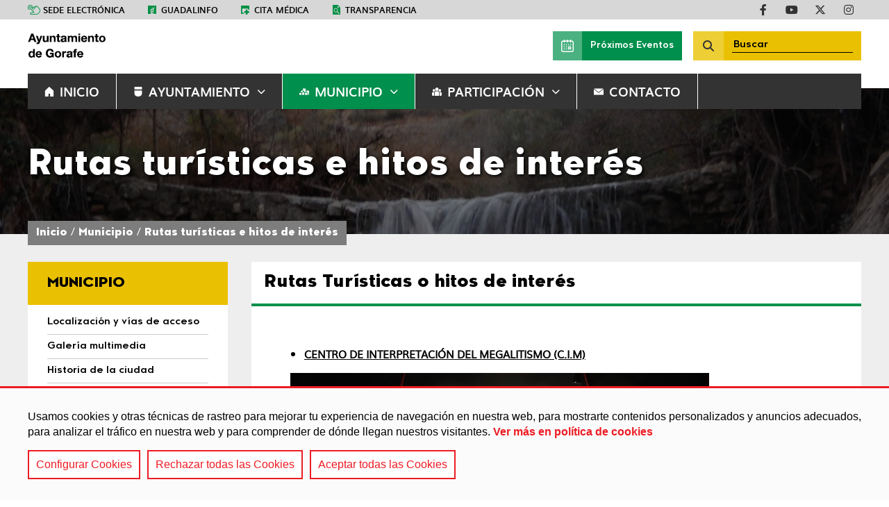

--- FILE ---
content_type: text/html;charset=UTF-8
request_url: https://gorafe.es/municipio/rutas-turisticas-e-hitos-de-interes/
body_size: 19773
content:
<!DOCTYPE html>
    <html lang="es">

    
















































    
    
    
    
    
    
    
    
    
    
    
    
    
    
    
    
    
    
    
    
    
    
    
    
    
    
    
    
    
    
    
    
    
<head>
        






    
    
        
    
    <title>Rutas turísticas e hitos de interés - Ayuntamiento de Gorafe</title>
    <meta name="description" content="">
    <meta name="keywords" content="">
    <meta charset="UTF-8">
    <meta http-equiv="X-UA-Compatible" content="IE=edge">
    <meta name="viewport" content="width=device-width, initial-scale=1.0"> 
    
    
        
            <meta name="robots" content="noindex">
        
        
    
    <meta name="revisit-after" content="7 days">


    <script src='/export/system/modules/com.saga.alhambra/resources/js/jquery-3.6.0.min.js'></script>

    
        <link href="/export/system/modules/com.saga.script.cookieconsent/resources/css/cookieconsent.min.css" rel="stylesheet">
        <script src="/export/system/modules/com.saga.script.cookieconsent/resources/js/cookieconsent.min.js"></script>
    

    

    
<link rel="stylesheet" href="/export/system/modules/com.saga.alhambra/resources/css/estilos_InformacionPaginaAlhambra.css" type="text/css"></link>
<link rel="stylesheet" href="/export/system/modules/com.saga.contenidos/resources/css/estilos-ElementoBoton.css" type="text/css"></link>
<link rel="stylesheet" href="/export/system/modules/com.saga.grid/resources/css/sgGrid.css" type="text/css"></link>
<link rel="stylesheet" href="/export/system/modules/com.saga.alhambra/resources/css/estilos_MenuAlhambra.css" type="text/css"></link>
<link rel="stylesheet" href="/export/system/modules/com.saga.listado/resources/css/SagaListado.css" type="text/css"></link>
<link rel="stylesheet" href="/export/system/modules/com.saga.listado/resources/css/venobox.min.css" type="text/css"></link>
<link rel="stylesheet" href="/export/system/modules/com.saga.recursos.lightgallery/2.5.0/css/lightgallery.css" type="text/css"></link>
<link rel="stylesheet" href="/export/system/modules/com.saga.recursos.lightgallery/2.5.0/css/lg-video.css" type="text/css"></link>
<link rel="stylesheet" href="/export/system/modules/com.saga.recursos.lightgallery/2.5.0/css/lg-fullscreen.css" type="text/css"></link>
<link rel="stylesheet" href="/export/system/modules/com.saga.recursos.lightgallery/2.5.0/css/lg-autoplay.css" type="text/css"></link>
<link rel="stylesheet" href="/export/system/modules/com.saga.contenidos/resources/css/estilos-ElementoVideo.css" type="text/css"></link>
<link rel="stylesheet" href="/export/system/modules/com.saga.contenidos/resources/css/estilos-IndiceAnclas.css" type="text/css"></link>
<link rel="stylesheet" href="/export/system/modules/com.saga.contenidos/resources/css/estilos-ContenidoSAGA.css" type="text/css"></link>

    <link rel="preconnect" href="https://fonts.googleapis.com">
    <link rel="preconnect" href="https://fonts.gstatic.com" crossorigin>
    <link href="https://fonts.googleapis.com/css2?family=Lato&display=swap" rel="stylesheet">

    
    
    
    

    
    


    
        
        
            <link rel="stylesheet" href="/export/system/modules/com.saga.alhambra/resources/css/estilos-plantilla2.css" type="text/css">
        
        
    

    

    
        
        
            
        
    
    
        
            
        
        
    

    
    
        
        
            
        
        
        
    

    <style>
    .cabecera .contenedor-cabecera .contenido-cabecera .contenedor-contenido-cabecera .menu_principal-contenedor .menu_principal ul.menu_principal .menu_principal-li .menu_principal-enlace.activo {
        border-bottom: #008f4c 2px solid; }
    .pie .contenedor-pie .barra-inferior {
        background: #008f4c; }
    .buscador_general .buscador_general-accionador:after {
        background: #008f4c; }
    .pagina .cabecera .contenedor-cabecera .contenido-cabecera .contenedor-contenido-cabecera .menu_principal-contenedor.modo_movil .accionador_menu_movil {
        color: #008f4c; }
    .buscador_general-pantalla_completa:after {
        background: #008f4c; }
    .sgsection-main_container.seccion_corporativa:after {
        background: #008f4c; }
    .sgsection-main_container .SagaListado .cabecera {
        border-bottom: #008f4c 4px solid; }
    .pagina .pie .contenedor-pie .contenido-pie .contenedor-contenido-pie .bloque-pie-1 h2,
    .pagina .pie .contenedor-pie .contenido-pie .contenedor-contenido-pie .bloque-pie-2 h2,
    .pagina .pie .contenedor-pie .contenido-pie .contenedor-contenido-pie .bloque-pie-3 h2,
    .pagina .pie .contenedor-pie .contenido-pie .contenedor-contenido-pie .bloque-pie-4 h2 {
        color: #008f4c; }
    .boton_destacado {
        background: #008f4c; }
    .SagaListado .cabecera {
        border-bottom: #008f4c 4px solid; }
    .SagaListado .resultados_contenedor .resultados_listado ul li .contenido_elemento .metas_elemento .fecha_elemento {
        color: #008f4c; }
    .SagaListado .resultados_contenedor .resultados_listado ul li .contenido_elemento .metas_elemento .hora-evento:before {
        color: #008f4c; }
    .SagaListado .resultados_contenedor .resultados_listado ul li .contenido_elemento .metas_elemento .lugar-evento:before {
        color: #008f4c; }
    .SagaListado .resultados_contenedor .resultados_listado ul li .contenido_elemento .enlace-detalle {
        color: #008f4c; }
    .SagaListado .resultados_contenedor .resultados_listado .zona_inferior .paginacion_contenedor .elemento_paginacion.active {
        background: #008f4c; }
    .SagaListado.eventos .resultados_contenedor .resultados_listado ul li .contenido_elemento .enlace-detalle:after {
        color: #008f4c; }
    .SagaListado[data-tipo-formatter="aside"] .cabecera {
        background: #008f4c; }
    .ElementoTitulo div.ElementoTitulo-titulo {
        border-color: #008f4c; }
    .EventoAlhambra .cabeceraFormatter {
        border-bottom: #008f4c 4px solid; }
    .formatter.ContenidoSAGA .contenidoFormatter .bloqueContenido .tituloBloqueContenido,
    .EventoAlhambra .contenidoFormatter .bloqueContenido .tituloBloqueContenido {
        color: #008f4c; }
    .formatter.ContenidoSAGA .contenidoFormatter .bloqueContenido .contenedorTextoBloqueContenido .textoBloqueContenido ol li::marker,
    .formatter.ContenidoSAGA .contenidoFormatter .bloqueContenido .contenedorTextoBloqueContenido .textoBloqueContenido ul li::marker,
    .EventoAlhambra .contenidoFormatter .bloqueContenido .contenedorTextoBloqueContenido .textoBloqueContenido ol li::marker,
    .EventoAlhambra .contenidoFormatter .bloqueContenido .contenedorTextoBloqueContenido .textoBloqueContenido ul li::marker {
        color: #008f4c; }
    .formatter.ContenidoSAGA .contenidoFormatter a,
    .EventoAlhambra .contenidoFormatter a {
        color: #008f4c; }
    .formatter.ContenidoSAGA.destacado_home .cabeceraFormatter .tituloCabecera,
    .EventoAlhambra.destacado_home .cabeceraFormatter .tituloCabecera {
        background: #008f4c; }
    .formatter.EventoAlhambra .cabeceraFormatter {
        border-color: #008f4c; }
    .formatter.EventoAlhambra .contenidoFormatter .ficha-contenedor .ficha-contenido a {
        color: #008f4c; }
    .formatter.EventoAlhambra .contenidoFormatter .ficha-contenedor .ficha-contenido > div .etiqueta:before {
        color: #008f4c; }
    .GaleriaDescargas .GaleriaDescargasContenedor .titulo_galeria-contenedor .titulo_galeria {
        border-bottom: #008f4c 4px solid; }
    .GaleriaDescargas[data-tipo-formatter="aside"] .GaleriaDescargasContenedor .titulo_galeria-contenedor .titulo_galeria, .GaleriaDescargas[data-tipo-formatter="box"] .GaleriaDescargasContenedor .titulo_galeria-contenedor .titulo_galeria {
        border-bottom: #008f4c 3px solid; }
    .GaleriaDescargas[data-tipo-formatter="aside"] .GaleriaDescargasContenedor .titulo_galeria-contenedor .titulo_galeria {
        background: #008f4c; }
    .GaleriaImagenes .GaleriaImagenesContenedor .titulo_galeria-contenedor .titulo_galeria {
        border-bottom: #008f4c 4px solid; }
    .GaleriaImagenes .GaleriaImagenesContenedor .contenido_galeria-contenedor .navegacion_galeria .slick-dots li.slick-active button:before {
        color: #008f4c; }
    .GaleriaImagenes[data-tipo-formatter="aside"] .GaleriaImagenesContenedor .titulo_galeria-contenedor .titulo_galeria, .GaleriaImagenes[data-tipo-formatter="box"] .GaleriaImagenesContenedor .titulo_galeria-contenedor .titulo_galeria {
        border-bottom: #008f4c 3px solid; }
    .GaleriaImagenes[data-tipo-formatter="aside"] .GaleriaImagenesContenedor .titulo_galeria-contenedor .titulo_galeria {
        background: #008f4c; }
    .GaleriaEnlaces .GaleriaEnlacesContenedor .titulo_galeria-contenedor .titulo_galeria {
        border-bottom: #008f4c 4px solid; }
    .GaleriaEnlaces .GaleriaEnlacesContenedor .contenido_galeria-contenedor .contenido_galeria .elemento_galeria:before {
        color: #008f4c; }
    .GaleriaEnlaces[data-tipo-formatter="aside"] .GaleriaEnlacesContenedor .titulo_galeria-contenedor .titulo_galeria, .GaleriaEnlaces[data-tipo-formatter="box"] .GaleriaEnlacesContenedor .titulo_galeria-contenedor .titulo_galeria {
        border-bottom: #008f4c 3px solid; }
    .GaleriaEnlaces[data-tipo-formatter="aside"] .GaleriaEnlacesContenedor .titulo_galeria-contenedor .titulo_galeria {
        background: #008f4c; }
    .ElementoBoton.estilo_boton .ElementoBoton-enlace {
        background: #008f4c; }
    .slider_container .main-slider .slick-slide .item_contenedor .item_contenido .acciones .accion_slide {
        background: #008f4c; }
    .slider_container .navegacion_slider .slick-arrow:hover:before {
        color: #008f4c; }
    .sgrow-columna .fct-module_container .fct-bloque_facets .fct-titulo {
        background: #008f4c; }
    .sgrow-columna .fct-module_container .fct-bloque_facets .fct-wrapper .fct-filtro_fechas-container {
        border-top: #008f4c 2px solid; }
    .sgrow-columna .fct-module_container .fct-bloque_facets .cbx span:first-child:before {
        background: #008f4c; }
    .sgrow-columna .fct-module_container .fct-bloque_facets .inp-cbx:checked + .cbx span:first-child svg {
        stroke: #008f4c; }
    .sgrow-columna .fct-module_container .fct-bloque_resultados .fct-bloque_resultados_titulo h2 {
        border-bottom: #008f4c 4px solid; }
    .sgrow-columna .fct-module_container .fct-bloque_resultados .list-container-cabecera .main-ul-meta .main-ul-toggle a.active_view,
    .sgrow-columna .fct-module_container .fct-bloque_resultados .list-container-pie .main-ul-meta .main-ul-toggle a.active_view {
        background: #008f4c; }
    .sgrow-columna .fct-module_container .fct-bloque_resultados .list-container-cabecera .main-ul-meta .pagination-container .pagination li.active a,
    .sgrow-columna .fct-module_container .fct-bloque_resultados .list-container-pie .main-ul-meta .pagination-container .pagination li.active a {
        background: #008f4c; }
    .sgrow-columna .fct-module_container .fct-bloque_resultados .list-container-cuerpo .headline .title .title_part .label-title_part {
        color: #008f4c; }
    .sgrow-columna .fct-module_container .fct-bloque_resultados .list-container-cuerpo .main-ul .list-item .list-item-content .list-item-types {
        background: #008f4c; }
    .MenuAlhambra.principal .MenuAlhambra-enlace.activo:after {
        background: #008f4c; }
    .MenuAlhambra.sitemap .MenuAlhambra-listado .MenuAlhambra-li[data-nivel="2"]::marker {
        color: #008f4c; }
    .MenuAlhambra.sitemap .MenuAlhambra-listado .MenuAlhambra-li[data-nivel="4"]::marker {
        color: #008f4c; }
    .MenuAlhambra.sitemap .MenuAlhambra-enlace[data-nivel="1"] {
        color: #008f4c; }
    #buscador-punto_acceso .buscador-punto_acceso-input-contenedor:after {
        background: #008f4c; }
    .cc-window {
        background: #008f4c; }
    .pagina_error .linea2 {
        color: #008f4c; }
    .pagina_error a {
        color: #008f4c; }
    .CalendarioSAGA .CalendarioSAGA-contenedor .CalendarioSAGA-calendario .evo-calendar .calendar-sidebar > .month-list > .calendar-months > li.active-month, .CalendarioSAGA .CalendarioSAGA-contenedor .CalendarioSAGA-calendario .evo-calendar .calendar-sidebar > .month-list > .calendar-months > li:hover {
        background: #008f4c; }
    .CalendarioSAGA .CalendarioSAGA-contenedor .CalendarioSAGA-calendario .evo-calendar .calendar-inner .calendar-table .calendar-body .calendar-day .day .event-indicator > .type-bullet > div.type-event {
        background: #008f4c; }
    .CalendarioSAGA .CalendarioSAGA-contenedor .CalendarioSAGA-calendario .evo-calendar .calendar-events .event-list .event-container .event-date .event-date-dia,
    .CalendarioSAGA .CalendarioSAGA-contenedor .CalendarioSAGA-calendario .evo-calendar .calendar-events .event-list .event-container:hover .event-date .event-date-dia,
    .CalendarioSAGA .CalendarioSAGA-contenedor .CalendarioSAGA-calendario .evo-calendar .calendar-events .event-list .event-container:focus .event-date .event-date-dia,
    .CalendarioSAGA .CalendarioSAGA-contenedor .CalendarioSAGA-calendario .evo-calendar .calendar-events .event-list .event-container:visited .event-date .event-date-dia,
    .CalendarioSAGA .CalendarioSAGA-contenedor .CalendarioSAGA-calendario .evo-calendar .calendar-events .event-list .event-container.active .event-date .event-date-dia {
        color: #008f4c; }
    .CalendarioSAGA .CalendarioSAGA-contenedor .CalendarioSAGA-calendario .evo-calendar .calendar-events .event-list .event-container .event-info .event-info-meta .event-info-hora:before,
    .CalendarioSAGA .CalendarioSAGA-contenedor .CalendarioSAGA-calendario .evo-calendar .calendar-events .event-list .event-container:hover .event-info .event-info-meta .event-info-hora:before,
    .CalendarioSAGA .CalendarioSAGA-contenedor .CalendarioSAGA-calendario .evo-calendar .calendar-events .event-list .event-container:focus .event-info .event-info-meta .event-info-hora:before,
    .CalendarioSAGA .CalendarioSAGA-contenedor .CalendarioSAGA-calendario .evo-calendar .calendar-events .event-list .event-container:visited .event-info .event-info-meta .event-info-hora:before,
    .CalendarioSAGA .CalendarioSAGA-contenedor .CalendarioSAGA-calendario .evo-calendar .calendar-events .event-list .event-container.active .event-info .event-info-meta .event-info-hora:before {
        color: #008f4c; }
    .CalendarioSAGA .CalendarioSAGA-contenedor .CalendarioSAGA-calendario .evo-calendar .calendar-events .event-list .event-container .event-info .event-info-meta .event-info-lugar:before,
    .CalendarioSAGA .CalendarioSAGA-contenedor .CalendarioSAGA-calendario .evo-calendar .calendar-events .event-list .event-container:hover .event-info .event-info-meta .event-info-lugar:before,
    .CalendarioSAGA .CalendarioSAGA-contenedor .CalendarioSAGA-calendario .evo-calendar .calendar-events .event-list .event-container:focus .event-info .event-info-meta .event-info-lugar:before,
    .CalendarioSAGA .CalendarioSAGA-contenedor .CalendarioSAGA-calendario .evo-calendar .calendar-events .event-list .event-container:visited .event-info .event-info-meta .event-info-lugar:before,
    .CalendarioSAGA .CalendarioSAGA-contenedor .CalendarioSAGA-calendario .evo-calendar .calendar-events .event-list .event-container.active .event-info .event-info-meta .event-info-lugar:before {
        color: #008f4c; }
    .OpenCmsWebform .headline {
        border-bottom: #008f4c 4px solid; }
    .OpenCmsWebform .webform .webform_button button {
        background: #008f4c; }
    .OpenCmsWebform .webform .webform_box .form-group input:focus {
        border-color: #008f4c; }
    .OpenCmsWebform .webform .webform_box .form-group textarea:focus {
        border-color: #008f4c; }
    .OpenCmsWebform .webform .webform_box .form-group select:focus {
        border-color: #008f4c; }
    .OpenCmsWebform .webform .webform_mandatory:before {
        background: #008f4c; }
    .OpenCmsWebform .webform .webform_box .form-group:focus-within {
        background: #008f4c;
        background-image: linear-gradient(to left, white 0%, rgba(255, 255, 255, 0.9) 90%);}
    .FichaContacto .FichaContacto-contenedor .FichaContacto-nombre {
        border-bottom: #008f4c 4px solid; }
    .FichaContacto[data-tipo-formatter="box"] .FichaContacto-contenedor .FichaContacto-descripcionListado {
        color: #008f4c; }
    .BloqueContenedores .titulo {
        border-bottom: #008f4c 4px solid; }
    .BloqueContenedores.izquierda .titulo {
        border-right: #008f4c 4px solid; }
    .BloqueContenedores.derecha .titulo {
        border-left: #008f4c 4px solid; }
    .cabecera .contenedor-cabecera .contenido-cabecera .contenedor-contenido-cabecera .bloque_2 .menu_principal-contenedor .accionador_menu_movil:after {
        color: #008f4c;
    }
    .pagina .cabecera.plantilla2 .contenedor-cabecera .contenido-cabecera .contenedor-contenido-cabecera .bloque_2 .menu_principal-contenedor .menu_principal ul.menu_principal .menu_principal-li.activo {
        background: #008f4c;
    }
    .formatter.ContenidoSAGA .cabeceraFormatter, .EventoAlhambra .cabeceraFormatter {
        border-color: #008f4c;
    }


    @media (min-width: 900px) {
        .pagina .cabecera .contenedor-cabecera .contenido-cabecera .contenedor-contenido-cabecera .menu_principal-contenedor .menu_principal .menu_principal > .menu_principal-li > .menu_principal-enlace.activo {
            background: #008f4c; }
        .pagina .cabecera.plantilla2 .contenedor-cabecera .contenido-cabecera .contenedor-contenido-cabecera .bloque_2 .menu_principal-contenedor .menu_principal ul.menu_principal .menu_principal-li.activo .menu_principal-enlace-icono_desplegar {
            background: #008f4c; }
        .pagina .cabecera.plantilla2 .contenedor-cabecera .contenido-cabecera .contenedor-contenido-cabecera .bloque_2 .menu_principal-contenedor #menu_principal ul.menu_principal .menu_principal-li.activo .menu_principal-enlace-icono_desplegar {
            background: #008f4c; }
    }












    .pagina .cabecera .contenedor-cabecera .contenido-cabecera .contenedor-contenido-cabecera .menu_principal-contenedor .menu_principal[data-tipo="normal"] .menu_principal-li.con-submenu:hover .menu_principal-submenu[data-nivel="2"] {
        background: #eac102; }
    .pagina .cabecera .contenedor-cabecera .contenido-cabecera .contenedor-contenido-cabecera .menu_principal-contenedor .menu_principal[data-tipo="normal"] .menu_principal-li.con-submenu:hover .menu_principal-submenu[data-nivel="2"]:before {
        border-bottom: 12px solid #eac102; }
    .pagina .cabecera .contenedor-cabecera .contenido-cabecera .contenedor-contenido-cabecera .menu_principal-contenedor.modo_movil .accionador_menu_movil.desplegado {
        color: #eac102; }
    .pagina .cabecera.plantilla2 .contenedor-cabecera .contenido-cabecera .contenedor-contenido-cabecera .buscador_general[data-tipo="pantalla_completa"] .buscador_general-accionador {
        background: #eac102; }
    .pagina .cabecera.plantilla2 .contenedor-cabecera .contenido-cabecera .contenedor-contenido-cabecera .buscador_general[data-tipo="formulario_normal"] {
        background: #eac102; }
    .pagina .cabecera.plantilla2 .contenedor-cabecera .contenido-cabecera .contenedor-contenido-cabecera .buscador_general[data-tipo="formulario_normal"] .buscador_general-contenedor #buscador_general-formulario .buscador_general-input-contenedor .buscador_general-submit-contenedor:after {
        background: #eac102; }
    .sgsection-main_container.seccion_corporativa_secundaria:after {
        background: #eac102; }
    .pagina .pie .contenedor-pie .barra-inferior {
        background: #eac102; }
    .pagina .pie .contenedor-pie .barra-inferior-extra {
        background: #eac102; }
    .SagaListado .resultados_contenedor .resultados_listado ul li .contenido_elemento .metas_elemento .categoria_elemento {
        background: #eac102; }
    .SagaListado.eventos .resultados_contenedor .resultados_listado ul li .contenido_fecha-contenedor .contenido_fecha-completa {
        background: #eac102; }
    .SagaListado[data-tipo-formatter="aside"] .resultados_contenedor .resultados_listado ul li .contenido_elemento .metas_elemento > div {
        color: #eac102; }
    .formatter.ContenidoSAGA .contenidoFormatter .bloqueContenido .contenedorTextoBloqueContenido .textoBloqueContenido blockquote,
    .EventoAlhambra .contenidoFormatter .bloqueContenido .contenedorTextoBloqueContenido .textoBloqueContenido blockquote {
        border-left: #eac102 5px solid; }
    .ElementoDestacado {
        background: #eac102; }
    #grid_container .sgsection-main_container .sgsection-main_wrapper .sgrow-main_container.destacados_home .sgrow-wrapper .ElementoIcono .ElementoIcono-texto {
        background: #eac102; }
    .sgrow-columna .fct-module_container .fct-bloque_resultados .list-container-cuerpo .main-ul .list-item .list-item-content .list-item-categories .list-item-category {
        background: #eac102; }
    .sgrow-columna .fct-module_container .mensajeApp.tipoInfo {
        background: #eac102; }
    .MenuAlhambra.principal .MenuAlhambra-titulo {
        background: #eac102; }
    .MenuAlhambra.sitemap .MenuAlhambra-listado .MenuAlhambra-li[data-nivel="3"]::marker {
        color: #eac102; }
    .cc-window .cc-compliance .cc-btn.cc-allow {
        background: #eac102; }
    .CalendarioSAGA .CalendarioSAGA-contenedor .CalendarioSAGA-calendario .evo-calendar .calendar-sidebar {
        background: #eac102; }
    .CalendarioSAGA .CalendarioSAGA-contenedor .CalendarioSAGA-calendario .evo-calendar .calendar-inner .calendar-table .calendar-body .calendar-day .day.calendar-active {
        background: #eac102; }
    .CalendarioSAGA .CalendarioSAGA-contenedor .CalendarioSAGA-calendario .evo-calendar .calendar-events .event-header {
        background: #eac102; }
    .CalendarioSAGA .CalendarioSAGA-contenedor .CalendarioSAGA-calendario .evo-calendar .calendar-events .event-list .event-container .event-date,
    .CalendarioSAGA .CalendarioSAGA-contenedor .CalendarioSAGA-calendario .evo-calendar .calendar-events .event-list .event-container:hover .event-date,
    .CalendarioSAGA .CalendarioSAGA-contenedor .CalendarioSAGA-calendario .evo-calendar .calendar-events .event-list .event-container:focus .event-date,
    .CalendarioSAGA .CalendarioSAGA-contenedor .CalendarioSAGA-calendario .evo-calendar .calendar-events .event-list .event-container:visited .event-date,
    .CalendarioSAGA .CalendarioSAGA-contenedor .CalendarioSAGA-calendario .evo-calendar .calendar-events .event-list .event-container.active .event-date {
        border-right: #eac102 1px solid; }
</style>


<script type="text/javascript" src="//s7.addthis.com/js/300/addthis_widget.js#pubid=ra-62348fada7a67c6d"></script>
        </head>

    <body class="rutas-turisticas-e-hitos-de-interes  estado_online  no-es_detalle  no-logado ColorPrincipalTexto_claro ColorSecundarioTexto_oscuro" data-id="a57ad4aa-17c5-11ed-9355-ff189b028fc3" data-name="index.html">
    <div  id="config_container" ></div><div id="pagina" class="pagina">
            <div class="contenedor-pagina">

            







    
    
    
    
    

    
    

    

    
        <header id="cabecera" class="cabecera plantilla2">
            <div class="contenedor-cabecera">

                
                    <div class="barra-superior">
                        <div class="contenedor-barra-superior">
                            
                                <div class="menu-barra-superior">
                                    <ul class="menu">
                                        
                                            
                                            
                                            
                                            
                                            
                                            
                                            
                                            
                                            
                                                
                                                    
                                                    
                                                    
                                                        
                                                        
                                                        
                                                    
                                                    
                                                
                                            

                                            <li class="menu-elemento" data-tipo-enlace="">
                                                <a href="https://gorafe.sedelectronica.es/" target="_blank" title="Sede electrónica" class="menu-elemento-link con_icono">
                                                    
                                                        <img src="/.galleries/imagenes_estructura/icono-sede_electronica.png" alt="Sede electrónica" title="Sede electrónica"/>
                                                    
                                                        Sede electrónica
                                                </a>
                                                
                                                    <span class="separador">|</span>
                                                
                                            </li>
                                        
                                            
                                            
                                            
                                            
                                            
                                            
                                            
                                            
                                            
                                                
                                                    
                                                    
                                                    
                                                        
                                                        
                                                        
                                                    
                                                    
                                                
                                            

                                            <li class="menu-elemento" data-tipo-enlace="">
                                                <a href="http://www.guadalinfo.es/web/centro-gorafe" target="_blank" title="Guadalinfo" class="menu-elemento-link con_icono">
                                                    
                                                        <img src="/.galleries/imagenes_estructura/icono-guadalinfo.png" alt="Guadalinfo" title="Guadalinfo"/>
                                                    
                                                        Guadalinfo
                                                </a>
                                                
                                                    <span class="separador">|</span>
                                                
                                            </li>
                                        
                                            
                                            
                                            
                                            
                                            
                                            
                                            
                                            
                                            
                                                
                                                    
                                                    
                                                    
                                                        
                                                        
                                                        
                                                    
                                                    
                                                
                                            

                                            <li class="menu-elemento" data-tipo-enlace="">
                                                <a href="https://www.sspa.juntadeandalucia.es/servicioandaluzdesalud/el-sas/servicios-y-centros/informacion-por-centros/23803" target="_blank" title="Cita médica" class="menu-elemento-link con_icono">
                                                    
                                                        <img src="/.galleries/imagenes_estructura/icono-cita_medica.png" alt="Cita médica" title="Cita médica"/>
                                                    
                                                        Cita médica
                                                </a>
                                                
                                                    <span class="separador">|</span>
                                                
                                            </li>
                                        
                                            
                                            
                                            
                                            
                                            
                                            
                                            
                                            
                                            
                                                
                                                    
                                                    
                                                    
                                                        
                                                        
                                                        
                                                    
                                                    
                                                
                                            

                                            <li class="menu-elemento" data-tipo-enlace="">
                                                <a href="https://gorafe.sedelectronica.es/transparency" target="_blank" title="Transparencia" class="menu-elemento-link con_icono">
                                                    
                                                        <img src="/.galleries/imagenes_estructura/icono-transparencia.png" alt="Transparencia" title="Transparencia"/>
                                                    
                                                        Transparencia
                                                </a>
                                                
                                            </li>
                                        
                                    </ul>
                                </div>
                            

                            
                                








    <div class="redes-sociales">
        
            
            
                
                
                    
                
                
                
            
            

            <div class="red_social" data-tipo="facebook">
                <a href="/" class="red_social-link fab fa-facebook-f" title="Acceder a nuestra página de Facebook" target="_blank">
                        Acceder a nuestra página de Facebook
                </a>
            </div>
        
            
            
                
                
                
                
                    
                
            
            

            <div class="red_social" data-tipo="youtube">
                <a href="/" class="red_social-link fab fa-youtube" title="Acceder a nuestra página de YouTube" target="_blank">
                        Acceder a nuestra página de YouTube
                </a>
            </div>
        
            
            
                
                
                
                    
                
                
            
            

            <div class="red_social" data-tipo="twitter">
                <a href="/" class="red_social-link fab fa-x-twitter" title="Acceder a nuestra página de Twitter" target="_blank">
                        Acceder a nuestra página de Twitter
                </a>
            </div>
        
            
            
                
                
                
                
                    
                
            
            

            <div class="red_social" data-tipo="instagram">
                <a href="/" class="red_social-link fab fa-instagram" title="Acceder a nuestra página de Instagram" target="_blank">
                        Acceder a nuestra página de Instagram
                </a>
            </div>
        
    </div>

                            
                        </div>
                    </div>
                

                
                    <div class="contenido-cabecera">
                        <div class="contenedor-contenido-cabecera">
                            
                                <div class="bloque_1">
                                    <div class="izquierda">
                                        <div class="logo">
                                            
                                            <a href="/" title="Ir a Inicio">
                                                <img src="/.galleries/imagenes_estructura/logo-gorafe.png" alt="Ir a Inicio" title="Ir a Inicio"/>
                                            </a>
                                        </div>
                                    </div>
                                    <div class="derecha">
                                        
                                        
                                        
                                        
                                        
                                        
                                        
                                        
                                            
                                            
                                                
                                            
                                        

                                        

                                        
                                            <div class="SagaContenidos ElementoBoton icono_izquierda alinear_centro estilo_boton" data-tipo-formatter="general">
                                                <a href="/municipio/eventos/" title="Próximos Eventos" class="ElementoBoton-enlace">
                                                    <div class="ElementoBoton-icono">
                                                        <img src="/export/sites/Gorafe/.galleries/imagenes_estructura/icono-calendario-blanco.png" alt="Próximos Eventos">
                                                    </div>
                                                    <div class="ElementoBoton-texto">
                                                        Próximos Eventos
                                                    </div>
                                                </a>
                                            </div>
                                        

                                        
                                            
                                                
                                                    
                                                
                                                
                                            
                                            
                                            

                                            <div class="buscador_general" data-tipo="formulario_normal">
                                                <div class="buscador_general-contenedor">
                                                    <form id="buscador_general-formulario" action="/buscador/">
                                                        
                                                            <label for="buscador_general-input"  id="buscador_general-label" class="buscador_general-label">Buscador General</label>
                                                        
                                                        <div class="buscador_general-input-contenedor">
                                                            
                                                            <input name="text" type="text" id="buscador_general-input" class="buscador_general-input" placeholder="Buscar"  />
                                                            <div class="buscador_general-submit-contenedor">
                                                                <input type="submit" value="Enviar" id="buscador_general-submit" class="buscador_general-submit" />
                                                            </div>
                                                        </div>
                                                    </form>
                                                </div>
                                                
                                            </div>
                                        
                                    </div>
                                </div>
                            
                            
                                <div class="bloque_2">
                                    
                                        <div class="menu_principal-contenedor">
                                            
                                            
                                            
                                            
                                            
                                            
                                            
                                            
                                            
                                            

                                            

                                            <div class="accionador_menu_movil">Menú</div>

                                            
                                                
                                                    
                                                
                                                
                                            

                                            <div id="menu_principal" class="menu_principal" data-tipo="normal">

                                                <ul class="menu_principal nivel-1" data-nivel="1">
                                                    
                                                    
                                                    
                                                        

                                                        
                                                        
                                                            
                                                            
                                                            
                                                            
                                                            

                                                            
                                                            

                                                                

                                                                
                                                                
                                                                
                                                                
                                                            
                                                        

                                                        

                                                        
                                                            
                                                                
                                                            
                                                            
                                                        

                                                        
                                                        
                                                            
                                                                <li class="menu_principal-li" data-nivel="1">
                                                                <a class="menu_principal-enlace sagawesome-casa" data-nivel="1" href="/inicio/" title="Inicio">
                                                                    <span class="section-text">Inicio</span></a>
                                                            
                                                        
                                                        </li>
                                                    
                                                        

                                                        
                                                        
                                                            
                                                            
                                                            
                                                            
                                                            

                                                            
                                                            

                                                                

                                                                
                                                                
                                                                
                                                                
                                                            
                                                        

                                                        

                                                        
                                                            
                                                                
                                                            
                                                            
                                                        

                                                        
                                                            
                                                                <li class="menu_principal-li con-submenu" data-nivel="1" data-bloque-numero="2">
                                                                <a class="menu_principal-enlace sagawesome-escudo" data-nivel="1" href="/ayuntamiento/" title="Ayuntamiento" >
                                                                        Ayuntamiento
                                                                </a>
                                                                <i class="menu_principal-enlace-icono_desplegar"></i>
                                                                <ul class="menu_principal-submenu" data-nivel="2" data-bloque-numero="2">
                                                                    
                                                                        
                                                                        
                                                                        
                                                                            
                                                                        


                                                                        
                                                                        
                                                                            
                                                                            

                                                                            
                                                                                <li class="menu_principal-li" data-nivel="2">
                                                                                <a class="menu_principal-enlace" data-nivel="2" href="/ayuntamiento/saluda/" title='Saluda'>Saluda</a>
                                                                            
                                                                        
                                                                        </li>
                                                                    
                                                                        
                                                                        
                                                                        
                                                                            
                                                                        


                                                                        
                                                                        
                                                                            
                                                                            

                                                                            
                                                                                <li class="menu_principal-li" data-nivel="2">
                                                                                <a class="menu_principal-enlace" data-nivel="2" href="/ayuntamiento/corporacion/" title='Corporación'>Corporación</a>
                                                                            
                                                                        
                                                                        </li>
                                                                    
                                                                        
                                                                        
                                                                        
                                                                            
                                                                        


                                                                        
                                                                        
                                                                            
                                                                            

                                                                            
                                                                                <li class="menu_principal-li" data-nivel="2">
                                                                                <a class="menu_principal-enlace" data-nivel="2" href="/ayuntamiento/dependencias-y-servicios/" title='Dependencias y servicios'>Dependencias y servicios</a>
                                                                            
                                                                        
                                                                        </li>
                                                                    
                                                                        
                                                                        
                                                                        
                                                                            
                                                                        


                                                                        
                                                                        
                                                                            
                                                                            

                                                                            
                                                                                <li class="menu_principal-li" data-nivel="2">
                                                                                <a class="menu_principal-enlace" data-nivel="2" href="/ayuntamiento/actas-juntas-de-gobierno-y-plenos/" title='Actas, Juntas de Gobierno y plenos'>Actas, Juntas de Gobierno y plenos</a>
                                                                            
                                                                        
                                                                        </li>
                                                                    
                                                                        
                                                                        
                                                                        
                                                                            
                                                                        


                                                                        
                                                                        
                                                                            
                                                                            

                                                                            
                                                                                <li class="menu_principal-li" data-nivel="2">
                                                                                <a class="menu_principal-enlace" data-nivel="2" href="/ayuntamiento/tramites-e-impresos/" title='Trámites e impresos'>Trámites e impresos</a>
                                                                            
                                                                        
                                                                        </li>
                                                                    
                                                                        
                                                                        
                                                                        
                                                                            
                                                                        


                                                                        
                                                                        
                                                                            
                                                                            

                                                                            
                                                                                <li class="menu_principal-li" data-nivel="2">
                                                                                <a class="menu_principal-enlace" data-nivel="2" href="/ayuntamiento/ordenanzas/" title='Ordenanzas'>Ordenanzas</a>
                                                                            
                                                                        
                                                                        </li>
                                                                    
                                                                        
                                                                        
                                                                        
                                                                            
                                                                        


                                                                        
                                                                        
                                                                            
                                                                            

                                                                            
                                                                                <li class="menu_principal-li" data-nivel="2">
                                                                                <a class="menu_principal-enlace" data-nivel="2" href="/ayuntamiento/tablon-de-anuncios-00001" title='Tablón de anuncios'>Tablón de anuncios</a>
                                                                            
                                                                        
                                                                        </li>
                                                                    
                                                                        
                                                                        
                                                                        
                                                                            
                                                                        


                                                                        
                                                                        
                                                                            
                                                                            

                                                                            
                                                                                <li class="menu_principal-li" data-nivel="2">
                                                                                <a class="menu_principal-enlace" data-nivel="2" href="/ayuntamiento/agenda-local/" title='Agenda Local'>Agenda Local</a>
                                                                            
                                                                        
                                                                        </li>
                                                                    
                                                                        
                                                                        
                                                                        
                                                                            
                                                                        


                                                                        
                                                                        
                                                                            
                                                                            

                                                                            
                                                                                <li class="menu_principal-li" data-nivel="2">
                                                                                <a class="menu_principal-enlace" data-nivel="2" href="/ayuntamiento/perfil-del-contratante/" title='Perfil del contratante'>Perfil del contratante</a>
                                                                            
                                                                        
                                                                        </li>
                                                                    
                                                                        
                                                                        
                                                                        
                                                                            
                                                                        


                                                                        
                                                                        
                                                                            
                                                                            

                                                                            
                                                                                <li class="menu_principal-li" data-nivel="2">
                                                                                <a class="menu_principal-enlace" data-nivel="2" href="/ayuntamiento/plan-de-ordenacion-urbana/" title='Plan de ordenación urbana'>Plan de ordenación urbana</a>
                                                                            
                                                                        
                                                                        </li>
                                                                    
                                                                        
                                                                        
                                                                        
                                                                            
                                                                        


                                                                        
                                                                        
                                                                            
                                                                            

                                                                            
                                                                                <li class="menu_principal-li" data-nivel="2">
                                                                                <a class="menu_principal-enlace" data-nivel="2" href="/ayuntamiento/presupuesto-municipal/" title='Presupuesto municipal'>Presupuesto municipal</a>
                                                                            
                                                                        
                                                                        </li>
                                                                    
                                                                        
                                                                        
                                                                        
                                                                            
                                                                        


                                                                        
                                                                        
                                                                            
                                                                            

                                                                            
                                                                                <li class="menu_principal-li" data-nivel="2">
                                                                                <a class="menu_principal-enlace" data-nivel="2" href="/ayuntamiento/carta-de-servicios/" title='Carta de servicios'>Carta de servicios</a>
                                                                            
                                                                        
                                                                        </li>
                                                                    
                                                                        
                                                                        
                                                                        
                                                                            
                                                                        


                                                                        
                                                                        
                                                                            
                                                                            

                                                                            
                                                                                <li class="menu_principal-li" data-nivel="2">
                                                                                <a class="menu_principal-enlace" data-nivel="2" href="/ayuntamiento/incidencias-en-la-via-publica/" title='Incidencias en la vía pública'>Incidencias en la vía pública</a>
                                                                            
                                                                        
                                                                        </li>
                                                                    
                                                                </ul>
                                                            
                                                        
                                                        
                                                        </li>
                                                    
                                                        

                                                        
                                                        
                                                            
                                                            
                                                            
                                                            
                                                            

                                                            
                                                            

                                                                

                                                                
                                                                
                                                                
                                                                
                                                            
                                                        

                                                        

                                                        
                                                            
                                                                
                                                            
                                                            
                                                        

                                                        
                                                            
                                                                <li class="menu_principal-li con-submenu" data-nivel="1" data-bloque-numero="3">
                                                                <a class="menu_principal-enlace sagawesome-municipio" data-nivel="1" href="/municipio/" title="Municipio" >
                                                                        Municipio
                                                                </a>
                                                                <i class="menu_principal-enlace-icono_desplegar"></i>
                                                                <ul class="menu_principal-submenu" data-nivel="2" data-bloque-numero="3">
                                                                    
                                                                        
                                                                        
                                                                        
                                                                            
                                                                        


                                                                        
                                                                        
                                                                            
                                                                            

                                                                            
                                                                                <li class="menu_principal-li" data-nivel="2">
                                                                                <a class="menu_principal-enlace" data-nivel="2" href="/municipio/localizacion-y-vias-de-acceso/" title='Localización y vías de acceso'>Localización y vías de acceso</a>
                                                                            
                                                                        
                                                                        </li>
                                                                    
                                                                        
                                                                        
                                                                        
                                                                            
                                                                        


                                                                        
                                                                        
                                                                            
                                                                            

                                                                            
                                                                                <li class="menu_principal-li" data-nivel="2">
                                                                                <a class="menu_principal-enlace" data-nivel="2" href="/municipio/galeria-multimedia/" title='Galería multimedia'>Galería multimedia</a>
                                                                            
                                                                        
                                                                        </li>
                                                                    
                                                                        
                                                                        
                                                                        
                                                                            
                                                                        


                                                                        
                                                                        
                                                                            
                                                                            

                                                                            
                                                                                <li class="menu_principal-li" data-nivel="2">
                                                                                <a class="menu_principal-enlace" data-nivel="2" href="/municipio/historia-de-la-ciudad/" title='Historia de la ciudad'>Historia de la ciudad</a>
                                                                            
                                                                        
                                                                        </li>
                                                                    
                                                                        
                                                                        
                                                                        
                                                                            
                                                                        


                                                                        
                                                                        
                                                                            
                                                                            

                                                                            
                                                                                <li class="menu_principal-li" data-nivel="2">
                                                                                <a class="menu_principal-enlace" data-nivel="2" href="/municipio/lugares-destacados/" title='Lugares destacados'>Lugares destacados</a>
                                                                            
                                                                        
                                                                        </li>
                                                                    
                                                                        
                                                                        
                                                                        
                                                                            
                                                                        


                                                                        
                                                                        
                                                                            
                                                                            

                                                                            
                                                                                <li class="menu_principal-li" data-nivel="2">
                                                                                <a class="menu_principal-enlace" data-nivel="2" href="/municipio/rutas-turisticas-e-hitos-de-interes/" title='Rutas turísticas e hitos de interés'>Rutas turísticas e hitos de interés</a>
                                                                            
                                                                        
                                                                        </li>
                                                                    
                                                                        
                                                                        
                                                                        
                                                                            
                                                                        


                                                                        
                                                                        
                                                                            
                                                                            

                                                                            
                                                                                <li class="menu_principal-li" data-nivel="2">
                                                                                <a class="menu_principal-enlace" data-nivel="2" href="/municipio/ferias-fiestas-y-mercados/" title='Ferias, Fiestas y Mercados'>Ferias, Fiestas y Mercados</a>
                                                                            
                                                                        
                                                                        </li>
                                                                    
                                                                        
                                                                        
                                                                        
                                                                            
                                                                        


                                                                        
                                                                        
                                                                            
                                                                            

                                                                            
                                                                                <li class="menu_principal-li" data-nivel="2">
                                                                                <a class="menu_principal-enlace" data-nivel="2" href="/municipio/gastronomia/" title='Gastronomía'>Gastronomía</a>
                                                                            
                                                                        
                                                                        </li>
                                                                    
                                                                        
                                                                        
                                                                        
                                                                            
                                                                        


                                                                        
                                                                        
                                                                            
                                                                            

                                                                            
                                                                                <li class="menu_principal-li" data-nivel="2">
                                                                                <a class="menu_principal-enlace" data-nivel="2" href="/municipio/datos-socioeconomicos/" title='Datos socioeconómicos'>Datos socioeconómicos</a>
                                                                            
                                                                        
                                                                        </li>
                                                                    
                                                                        
                                                                        
                                                                        
                                                                            
                                                                        


                                                                        
                                                                        
                                                                            
                                                                            

                                                                            
                                                                                <li class="menu_principal-li" data-nivel="2">
                                                                                <a class="menu_principal-enlace" data-nivel="2" href="/municipio/el-tiempo-local/" title='El tiempo local'>El tiempo local</a>
                                                                            
                                                                        
                                                                        </li>
                                                                    
                                                                        
                                                                        
                                                                        
                                                                            
                                                                        


                                                                        
                                                                        
                                                                            
                                                                            

                                                                            
                                                                                <li class="menu_principal-li" data-nivel="2">
                                                                                <a class="menu_principal-enlace" data-nivel="2" href="/municipio/directorio-de-empresas-y-profesionales/" title='Directorio de empresas y profesionales'>Directorio de empresas y profesionales</a>
                                                                            
                                                                        
                                                                        </li>
                                                                    
                                                                        
                                                                        
                                                                        
                                                                            
                                                                        


                                                                        
                                                                        
                                                                            
                                                                            

                                                                            
                                                                                <li class="menu_principal-li" data-nivel="2">
                                                                                <a class="menu_principal-enlace" data-nivel="2" href="/municipio/enlaces-de-interes/" title='Enlaces de interés'>Enlaces de interés</a>
                                                                            
                                                                        
                                                                        </li>
                                                                    
                                                                        
                                                                        
                                                                        
                                                                            
                                                                        


                                                                        
                                                                        
                                                                            
                                                                            

                                                                            
                                                                                <li class="menu_principal-li" data-nivel="2">
                                                                                <a class="menu_principal-enlace" data-nivel="2" href="/municipio/eventos/" title='Eventos'>Eventos</a>
                                                                            
                                                                        
                                                                        </li>
                                                                    
                                                                        
                                                                        
                                                                        
                                                                            
                                                                        


                                                                        
                                                                        
                                                                            
                                                                            

                                                                            
                                                                                <li class="menu_principal-li" data-nivel="2">
                                                                                <a class="menu_principal-enlace" data-nivel="2" href="/municipio/noticias/" title='Noticias'>Noticias</a>
                                                                            
                                                                        
                                                                        </li>
                                                                    
                                                                </ul>
                                                            
                                                        
                                                        
                                                        </li>
                                                    
                                                        

                                                        
                                                        
                                                            
                                                            
                                                            
                                                            
                                                            

                                                            
                                                            

                                                                

                                                                
                                                                
                                                                
                                                                
                                                            
                                                        

                                                        

                                                        
                                                            
                                                                
                                                            
                                                            
                                                        

                                                        
                                                            
                                                                <li class="menu_principal-li con-submenu" data-nivel="1" data-bloque-numero="4">
                                                                <a class="menu_principal-enlace sagawesome-equipo-grupo-solido" data-nivel="1" href="/participacion/" title="Participación" >
                                                                        Participación
                                                                </a>
                                                                <i class="menu_principal-enlace-icono_desplegar"></i>
                                                                <ul class="menu_principal-submenu" data-nivel="2" data-bloque-numero="4">
                                                                    
                                                                        
                                                                        
                                                                        
                                                                            
                                                                        


                                                                        
                                                                        
                                                                            
                                                                            

                                                                            
                                                                                <li class="menu_principal-li" data-nivel="2">
                                                                                <a class="menu_principal-enlace" data-nivel="2" href="/participacion/contacta/" title='Contacta'>Contacta</a>
                                                                            
                                                                        
                                                                        </li>
                                                                    
                                                                        
                                                                        
                                                                        
                                                                            
                                                                        


                                                                        
                                                                        
                                                                            
                                                                            

                                                                            
                                                                                <li class="menu_principal-li" data-nivel="2">
                                                                                <a class="menu_principal-enlace" data-nivel="2" href="/participacion/entidades-y-asociaciones/" title='Entidades y asociaciones'>Entidades y asociaciones</a>
                                                                            
                                                                        
                                                                        </li>
                                                                    
                                                                        
                                                                        
                                                                        
                                                                            
                                                                        


                                                                        
                                                                        
                                                                            
                                                                            

                                                                            
                                                                                <li class="menu_principal-li" data-nivel="2">
                                                                                <a class="menu_principal-enlace" data-nivel="2" href="/participacion/noticias-y-novedades/" title='Noticias y novedades'>Noticias y novedades</a>
                                                                            
                                                                        
                                                                        </li>
                                                                    
                                                                        
                                                                        
                                                                        
                                                                            
                                                                        


                                                                        
                                                                        
                                                                            
                                                                            

                                                                            
                                                                                <li class="menu_principal-li" data-nivel="2">
                                                                                <a class="menu_principal-enlace" data-nivel="2" href="/participacion/anuncios/" title='Anuncios'>Anuncios</a>
                                                                            
                                                                        
                                                                        </li>
                                                                    
                                                                </ul>
                                                            
                                                        
                                                        
                                                        </li>
                                                    
                                                        

                                                        
                                                        
                                                            
                                                            
                                                            
                                                            
                                                            

                                                            
                                                            

                                                                

                                                                
                                                                
                                                                
                                                                
                                                            
                                                        

                                                        

                                                        
                                                            
                                                                
                                                            
                                                            
                                                        

                                                        
                                                        
                                                            
                                                                <li class="menu_principal-li" data-nivel="1">
                                                                <a class="menu_principal-enlace sagawesome-sobre" data-nivel="1" href="/contacto/" title="Contacto">
                                                                    <span class="section-text">Contacto</span></a>
                                                            
                                                        
                                                        </li>
                                                    
                                                </ul>

                                                <div class="menu_extra-responsive">
                                                    
                                                        <div class="buscador_general" data-tipo="formulario_normal">
                                                            <div class="buscador_general-contenedor">
                                                                <form id="buscador_general-formulario_responsive" action="/buscador/">
                                                                    
                                                                        <label for="buscador_general-input"  id="buscador_general-label" class="buscador_general-label">Buscador General</label>
                                                                    
                                                                    <div class="buscador_general-input-contenedor">
                                                                        <input name="text" type="text" id="buscador_general-input-responsive" class="buscador_general-input" placeholder="Buscar"  />
                                                                        <div class="buscador_general-submit-contenedor">
                                                                            <input type="submit" value="Enviar" id="buscador_general-submit-responsive" class="buscador_general-submit" />
                                                                        </div>
                                                                    </div>
                                                                </form>
                                                            </div>
                                                        </div>
                                                    

                                                    
                                                        <div class="SagaContenidos ElementoBoton icono_izquierda alinear_izquierda estilo_boton" data-tipo-formatter="general">
                                                            <a href="/municipio/eventos/" title="Próximos Eventos" class="ElementoBoton-enlace">
                                                                <div class="ElementoBoton-icono">
                                                                    <img src="/export/sites/Gorafe/.galleries/imagenes_estructura/icono-calendario-blanco.png" alt="Próximos Eventos">
                                                                </div>
                                                                <div class="ElementoBoton-texto">
                                                                        Próximos Eventos
                                                                </div>
                                                            </a>
                                                        </div>
                                                    
                                                </div>
                                            </div>
                                        </div>
                                    
                                </div>
                            
                        </div>
                    </div>
                

                
            </div>
        </header>
    
<div id="contenido" class="contenido">
                <div class="contenedor-contenido">
                    <div class="sgsection-main_container complex primera_seccion anchoCompleto" data-cssid="sgsectioncolumn_primera_seccion" data-ncolumnas="columnas_1">
                            <div class="sgsection-main_wrapper">
                                <div class="sgsection-columna col_xxs-12 col_xs-12 col_sm-12 col_md-12 col_lg-12" data-nfilas="filas_1">
                                    <div class="cms_container-section">
                                        <div class="sgrow-main_container columnasFullWidth" data-ncolumnas="columnas_1" data-cssid="sgrow-main_container_primera_seccion">
                                            <div class="sgrow-wrapper">
                                                <div class="sgrow-columna col_xxs-12 col_xs-12 col_sm-12 col_md-12 col_lg-12">
                                                    <div class="cms_container-row">
                                                        <div class="InformacionPaginaAlhambra">
                    <div class="InformacionPaginaAlhambra-contenedor">
                        <div class="titulo_pagina ">
                                <h1 class="titulo_pagina-elemento">Rutas turísticas e hitos de interés</h1>
                            </div>
                        <div class="rastro_miga">
                                <div class="rastro_miga-container">
                                    <div class="rastro_miga-listado">
                                        <a class="rastro_miga-elemento" href="/index.html" title="Inicio">
                                                Inicio</a>

                                        <a class="rastro_miga-elemento" href="/municipio/" title="Municipio">
                                                        Municipio</a>
                                            <a class="rastro_miga-elemento" href="/municipio/rutas-turisticas-e-hitos-de-interes/" title="Rutas turísticas e hitos de interés">
                                                        Rutas turísticas e hitos de interés</a>
                                            </div>
                                </div>
                            </div>
                        </div>
                </div>
            </div>
                                                </div>
                                            </div>
                                        </div>
                                    </div>
                                </div>
                            </div>

                            <input type="hidden" data-customprops="true" data-cssid="sgsectioncolumn_primera_seccion" data-bgi="/export/sites/Gorafe/.galleries/imagenes_estructura/fondo_cabecera.jpg">
                        </div>
                    <div  id="grid_container" ><div class="sgsection-main_container complex visibilidad-always asideContenido" id="sgsection_n52442" data-cssid="sgsection_n52442" >

                <div class="sgsection-main_wrapper">

                <div class="sgsection-columna col_xxs-12 col_xs-12 col_sm-4 col_md-4 col_lg-3  visibilidadColumna-always"  data-cssid="sgsectioncolumn_n56598">

                        <div class="cms_container-section" ><div class="sgrow-main_container visibilidadFila-always columnasFullWidth" id="sgrow_n82596" data-cssid="sgrow_n82596" >

                <div class="sgrow-wrapper">

                <div class="sgrow-columna col_xxs-12 col_xs-12 col_sm-12 col_md-12 col_lg-12  visibilidadColumnaFila-always"  data-cssid="sgrowcolumn_n137327" data-recursos-tipo="aside">

                        <div class="cms_container-row" ><div class="SagaContenidos MenuAlhambra principal" id="MenuAlhambra-9cdc90a8-17c5-11ed-9355-ff189b028fc3">
                        <div class="MenuAlhambra-contenedor">

                        <div class="MenuAlhambra-titulo">
                                Municipio</div>
                        <ul class="MenuAlhambra-listado nivel-1" data-nivel="1" data-bloque-numero="13">
                    <li class="MenuAlhambra-li " data-nivel="1" data-bloque-numero="1">

            <a class="MenuAlhambra-enlace" data-nivel="1" href="/municipio/localizacion-y-vias-de-acceso/" title='Localización y vías de acceso' target="_self">
                        <span class="section-text">Localización y vías de acceso</span></a>
                    </a>
                </li><li class="MenuAlhambra-li " data-nivel="1" data-bloque-numero="2">

            <a class="MenuAlhambra-enlace" data-nivel="1" href="/municipio/galeria-multimedia/" title='Galería multimedia' target="_self">
                        <span class="section-text">Galería multimedia</span></a>
                    </a>
                </li><li class="MenuAlhambra-li " data-nivel="1" data-bloque-numero="3">

            <a class="MenuAlhambra-enlace" data-nivel="1" href="/municipio/historia-de-la-ciudad/" title='Historia de la ciudad' target="_self">
                        <span class="section-text">Historia de la ciudad</span></a>
                    </a>
                </li><li class="MenuAlhambra-li " data-nivel="1" data-bloque-numero="4">

            <a class="MenuAlhambra-enlace" data-nivel="1" href="/municipio/lugares-destacados/" title='Lugares destacados' target="_self">
                        <span class="section-text">Lugares destacados</span></a>
                    </a>
                </li><li class="MenuAlhambra-li " data-nivel="1" data-bloque-numero="5">

            <a class="MenuAlhambra-enlace" data-nivel="1" href="/municipio/rutas-turisticas-e-hitos-de-interes/" title='Rutas turísticas e hitos de interés' target="_self">
                        <span class="section-text">Rutas turísticas e hitos de interés</span></a>
                    </a>
                </li><li class="MenuAlhambra-li " data-nivel="1" data-bloque-numero="6">

            <a class="MenuAlhambra-enlace" data-nivel="1" href="/municipio/ferias-fiestas-y-mercados/" title='Ferias, Fiestas y Mercados' target="_self">
                        <span class="section-text">Ferias, Fiestas y Mercados</span></a>
                    </a>
                </li><li class="MenuAlhambra-li " data-nivel="1" data-bloque-numero="7">

            <a class="MenuAlhambra-enlace" data-nivel="1" href="/municipio/gastronomia/" title='Gastronomía' target="_self">
                        <span class="section-text">Gastronomía</span></a>
                    </a>
                </li><li class="MenuAlhambra-li " data-nivel="1" data-bloque-numero="8">

            <a class="MenuAlhambra-enlace" data-nivel="1" href="/municipio/datos-socioeconomicos/" title='Datos socioeconómicos' target="_self">
                        <span class="section-text">Datos socioeconómicos</span></a>
                    </a>
                </li><li class="MenuAlhambra-li " data-nivel="1" data-bloque-numero="9">

            <a class="MenuAlhambra-enlace" data-nivel="1" href="/municipio/el-tiempo-local/" title='El tiempo local' target="_self">
                        <span class="section-text">El tiempo local</span></a>
                    </a>
                </li><li class="MenuAlhambra-li " data-nivel="1" data-bloque-numero="10">

            <a class="MenuAlhambra-enlace" data-nivel="1" href="/municipio/directorio-de-empresas-y-profesionales/" title='Directorio de empresas y profesionales' target="_self">
                        <span class="section-text">Directorio de empresas y profesionales</span></a>
                    </a>
                </li><li class="MenuAlhambra-li " data-nivel="1" data-bloque-numero="11">

            <a class="MenuAlhambra-enlace" data-nivel="1" href="/municipio/enlaces-de-interes/" title='Enlaces de interés' target="_self">
                        <span class="section-text">Enlaces de interés</span></a>
                    </a>
                </li><li class="MenuAlhambra-li " data-nivel="1" data-bloque-numero="12">

            <a class="MenuAlhambra-enlace" data-nivel="1" href="/municipio/eventos/" title='Eventos' target="_self">
                        <span class="section-text">Eventos</span></a>
                    </a>
                </li><li class="MenuAlhambra-li " data-nivel="1" data-bloque-numero="13">

            <a class="MenuAlhambra-enlace" data-nivel="1" href="/municipio/noticias/" title='Noticias' target="_self">
                        <span class="section-text">Noticias</span></a>
                    </a>
                </li></ul></div>
                </div>
            <div class="SagaContenidos SagaListado general unaColumna sin_cabecera filtros_arriba grid sinFiltros modo_normal formatter-aside" id="SagaListado_a36efa29-84ec-11ec-b5c2-ff189b028fc3" data-uuid="9d2161e9-17c5-11ed-9355-ff189b028fc3" data-css-id="SagaListado_a36efa29-84ec-11ec-b5c2-ff189b028fc3" data-tipo-formatter="aside" data-formato="listado">
                <div class="wrapper">
            <div class="cabecera ">

                <h2 class="titulo">
                    NOTICIAS</h2>
        </div>

            <script>
            console.log('------------ SagaListado ----------------');
            console.log('> ID:');
            console.log('SagaListado_a36efa29-84ec-11ec-b5c2-ff189b028fc3');
            console.log('> Formatter config:');
            console.log('/system/modules/com.saga.listado/formatters/SagaListado-aside-formatter-config.xml');
            console.log('> Element individual');
            console.log('/system/modules/com.saga.listado/elements/SagaListado-element-individual.jsp');
        </script>

        <div class="resultados_contenedor">
            <div class="resultados_listado">
                <script>
            var marcarPrefiltrado;

            if (false) {
                marcarPrefiltrado = 'selected';
            } else {
                marcarPrefiltrado = '';
            }

            if ($('#SagaListado_a36efa29-84ec-11ec-b5c2-ff189b028fc3').find('.filtro_busqueda[data-camposolr="category_exact"] .filtro_busqueda-opciones option[value="Tematica/"]').length === 0) {
                $('#SagaListado_a36efa29-84ec-11ec-b5c2-ff189b028fc3').find('.categoria-busqueda .filtro_busqueda-opciones').append("" +
                    "<option " + marcarPrefiltrado + " value='Tematica/'>" +
                    "   Temática" +
                    "</option>");
            }
        </script>
    <script>
            var marcarPrefiltrado;

            if (false) {
                marcarPrefiltrado = 'selected';
            } else {
                marcarPrefiltrado = '';
            }

            if ($('#SagaListado_a36efa29-84ec-11ec-b5c2-ff189b028fc3').find('.filtro_busqueda[data-camposolr="category_exact"] .filtro_busqueda-opciones option[value="Tematica/Cultura/"]').length === 0) {
                $('#SagaListado_a36efa29-84ec-11ec-b5c2-ff189b028fc3').find('.categoria-busqueda .filtro_busqueda-opciones').append("" +
                    "<option " + marcarPrefiltrado + " value='Tematica/Cultura/'>" +
                    "   &nbsp;&nbsp;&nbsp;&nbsp;-&nbsp;Cultura" +
                    "</option>");
            }
        </script>
    <script>
            var marcarPrefiltrado;

            if (false) {
                marcarPrefiltrado = 'selected';
            } else {
                marcarPrefiltrado = '';
            }

            if ($('#SagaListado_a36efa29-84ec-11ec-b5c2-ff189b028fc3').find('.filtro_busqueda[data-camposolr="category_exact"] .filtro_busqueda-opciones option[value="Tematica/Deportes/"]').length === 0) {
                $('#SagaListado_a36efa29-84ec-11ec-b5c2-ff189b028fc3').find('.categoria-busqueda .filtro_busqueda-opciones').append("" +
                    "<option " + marcarPrefiltrado + " value='Tematica/Deportes/'>" +
                    "   &nbsp;&nbsp;&nbsp;&nbsp;-&nbsp;Deportes" +
                    "</option>");
            }
        </script>
    <script>
            var marcarPrefiltrado;

            if (false) {
                marcarPrefiltrado = 'selected';
            } else {
                marcarPrefiltrado = '';
            }

            if ($('#SagaListado_a36efa29-84ec-11ec-b5c2-ff189b028fc3').find('.filtro_busqueda[data-camposolr="category_exact"] .filtro_busqueda-opciones option[value="Tematica/Economia/"]').length === 0) {
                $('#SagaListado_a36efa29-84ec-11ec-b5c2-ff189b028fc3').find('.categoria-busqueda .filtro_busqueda-opciones').append("" +
                    "<option " + marcarPrefiltrado + " value='Tematica/Economia/'>" +
                    "   &nbsp;&nbsp;&nbsp;&nbsp;-&nbsp;Economía" +
                    "</option>");
            }
        </script>
    <script>
            var marcarPrefiltrado;

            if (false) {
                marcarPrefiltrado = 'selected';
            } else {
                marcarPrefiltrado = '';
            }

            if ($('#SagaListado_a36efa29-84ec-11ec-b5c2-ff189b028fc3').find('.filtro_busqueda[data-camposolr="category_exact"] .filtro_busqueda-opciones option[value="Tematica/Juventud/"]').length === 0) {
                $('#SagaListado_a36efa29-84ec-11ec-b5c2-ff189b028fc3').find('.categoria-busqueda .filtro_busqueda-opciones').append("" +
                    "<option " + marcarPrefiltrado + " value='Tematica/Juventud/'>" +
                    "   &nbsp;&nbsp;&nbsp;&nbsp;-&nbsp;Juventud" +
                    "</option>");
            }
        </script>
    <script>
            var marcarPrefiltrado;

            if (false) {
                marcarPrefiltrado = 'selected';
            } else {
                marcarPrefiltrado = '';
            }

            if ($('#SagaListado_a36efa29-84ec-11ec-b5c2-ff189b028fc3').find('.filtro_busqueda[data-camposolr="category_exact"] .filtro_busqueda-opciones option[value="Tematica/Turismo/"]').length === 0) {
                $('#SagaListado_a36efa29-84ec-11ec-b5c2-ff189b028fc3').find('.categoria-busqueda .filtro_busqueda-opciones').append("" +
                    "<option " + marcarPrefiltrado + " value='Tematica/Turismo/'>" +
                    "   &nbsp;&nbsp;&nbsp;&nbsp;-&nbsp;Turismo" +
                    "</option>");
            }
        </script>
    <script>
                    $('#SagaListado_a36efa29-84ec-11ec-b5c2-ff189b028fc3').find('.categoria-busqueda').attr('estado', 'cargado');
                    $('#SagaListado_a36efa29-84ec-11ec-b5c2-ff189b028fc3').find('.categoria-busqueda').removeClass('oculto');
                </script>
            <script>
            var marcarPrefiltrado;

            if (false) {
                marcarPrefiltrado = 'selected';
            } else {
                marcarPrefiltrado = '';
            }

            if ($('#SagaListado_a36efa29-84ec-11ec-b5c2-ff189b028fc3').find('.filtro_busqueda[data-camposolr="type"] .filtro_busqueda-opciones option[value="NoticiaAlhambra"]').length === 0) {
                $('#SagaListado_a36efa29-84ec-11ec-b5c2-ff189b028fc3').find('.tipoRecurso-busqueda .filtro_busqueda-opciones').append("" +
                    "<option " + marcarPrefiltrado + " value='NoticiaAlhambra'>" +
                    "   Noticia" +
                    "</option>");
            }
        </script>
    <script>
                    $('#SagaListado_a36efa29-84ec-11ec-b5c2-ff189b028fc3').find('.tipoRecurso-busqueda').attr('estado', 'cargado');
                    $('#SagaListado_a36efa29-84ec-11ec-b5c2-ff189b028fc3').find('.tipoRecurso-busqueda').removeClass('oculto');
                </script>
            <input type="hidden" class="paginaActual" value="1">
            <input type="hidden" class="totalPages" value="18"/>
            <ul class="listado" data-numero-resultados="36" data-tipo-resultado="listado">
            <li class="elementoListado pagina_1" data-tipo="NoticiaAlhambra" data-sufijo="xml" data-expirado="false">
            <div class="imagen_elemento">
                        <a href="/municipio/noticias/Invierno-en-Gorafe-3-Pequenas-Rutas-de-Senderismo/" title="Invierno en Gorafe - 3 Pequeñas Rutas de Senderismo" target="_self">
                                    Ir al detalle<img src="/municipio/noticias/.galleries/imagenes_general/WhatsApp-Image-2026-01-19-at-12.05.10.jpeg?__scale=w:850,h:480,t:2" width="850" height="480" alt="Invierno en Gorafe - 3 Pequeñas Rutas de Senderismo" /></a>
                            </div>
                <div class="contenido_elemento">
                    <a href="/municipio/noticias/Invierno-en-Gorafe-3-Pequenas-Rutas-de-Senderismo/" title="Invierno en Gorafe - 3 Pequeñas Rutas de Senderismo" class="enlace_elemento" target="_self">
                        Ir al detalle</a>

                    <div class="metas_elemento ">
                            <div class="fecha_elemento">19 enero 2026</div>
                            </div>
                    <h3 class="titulo_elemento">
                                Invierno en Gorafe - 3 Pequeñas Rutas de Senderismo</h3>
                    </div>

            </li>
    <li class="elementoListado pagina_1" data-tipo="NoticiaAlhambra" data-sufijo="xml" data-expirado="false">
            <div class="imagen_elemento">
                        <a href="/municipio/noticias/Programa-Activa-T-Joven-de-Andalucia-00001/" title="Programa Activa-T Joven de Andalucía" target="_self">
                                    Ir al detalle<img src="/export/sites/Gorafe/municipio/noticias/.galleries/imagenes_general/TARJETA-Activa-T_Joven-1.pdf_page-0001.jpg_1515856084.jpg" width="850" height="480" alt="Programa Activa-T Joven de Andalucía" /></a>
                            </div>
                <div class="contenido_elemento">
                    <a href="/municipio/noticias/Programa-Activa-T-Joven-de-Andalucia-00001/" title="Programa Activa-T Joven de Andalucía" class="enlace_elemento" target="_self">
                        Ir al detalle</a>

                    <div class="metas_elemento ">
                            <div class="fecha_elemento">19 enero 2026</div>
                            </div>
                    <h3 class="titulo_elemento">
                                Programa Activa-T Joven de Andalucía</h3>
                    </div>

            </li>
    </ul>
    <script>
                    $('#SagaListado_a36efa29-84ec-11ec-b5c2-ff189b028fc3').find('.paginaActualFormatter').val(1);
                    $('#SagaListado_a36efa29-84ec-11ec-b5c2-ff189b028fc3').find('.paginaActual').val(1);
                    $('#SagaListado_a36efa29-84ec-11ec-b5c2-ff189b028fc3').find('.totalPagesFormatter').val(18);
                    $('#SagaListado_a36efa29-84ec-11ec-b5c2-ff189b028fc3').find('.totalPages').val(18);
                </script>
            </div>
            <div class="cargandoListado oculto">
                <lottie-player src="/system/modules/com.saga.listado/resources/json/cargando.json" loop autoplay></lottie-player>
            </div>
            <div class="clearListado"></div>
        </div>
    <input type="hidden" class="totalPagesFormatter"/>
            <input type="hidden" class="paginaActualFormatter" value="1">
        </div>
    <script>
            if (typeof parametrosSagaListado === 'undefined') {
                var parametrosSagaListado = {};
            }
            parametrosSagaListado["parametrosFormatter_SagaListado_a36efa29-84ec-11ec-b5c2-ff189b028fc3"] = {};
        </script>

        <script>
                    parametrosSagaListado["parametrosFormatter_SagaListado_a36efa29-84ec-11ec-b5c2-ff189b028fc3"].origen = 'nativo';
                </script>
            <script>
            parametrosSagaListado["parametrosBase_SagaListado_a36efa29-84ec-11ec-b5c2-ff189b028fc3"] = {
                urlAjax: '/system/modules/com.saga.listado/elements/SagaListado-element.jsp?__locale=es',
                esOnline: true,
                RecursoActual: '/.content/SagaListado/SagaListado-00004.xml',
                rutaConfiguracion: '/.content/SagaListadoConfig',
                idiomaUsuarioActual: 'en',
                tipoLlamada: 'ajax',

                //Generales
                urlActual: '/municipio/rutas-turisticas-e-hitos-de-interes/index.html',
                localeActual: 'es',
                siteActual: '/sites/Gorafe',
                subSiteActual: '/',
                that: 'SagaListado_a36efa29-84ec-11ec-b5c2-ff189b028fc3',
                TipoFormatter: 'aside',
                ExisteConfigEtiquetasTipos: 'true',
                MapaTiposPersonalizadosSagaListado: '{image=Imagen, plain=Archivo, binary=Documento}',
                rutaCargandoElemento: '/system/modules/com.saga.listado/resources/json/cargandoElemento.json',
                UbicacionCargandoNumerico: 'cadaRecurso',

                //Configuración
                ResultadosPorPagina: '2',
                tipo_paginacion: '',
                SitemapBase: '/',
                indexacionFecha: '',
                indexacionDescripcion: '',
                configIndexacionDescripcion: 'todo',
                IndiceSolr: '',
                SolrAgrupacion: '',
                SolrAgrupacionOrden: '1',
                MetodoNombresCategorias: 'GenerandoMapa',
                RaizNombresCategorias: '/municipio/rutas-turisticas-e-hitos-de-interes/',
                ServicioOrdenFacets: '',

                //Visualización
                vistaDefecto: 'grid',
                TipoResultado: 'listado',
                mostrarTitulo: 'true',
                mostrarTipo: 'false',
                mostrarFecha: 'true',
                mostrarCategorias: 'false',
                mostrarDescripcion: 'false',
                mostrarDianas: 'true',
                permitirCreacion: 'true',
                permitirEliminacion: 'true',
                AgruparPorPadre: 'false',
                AgruparPorDataNivel: 'false',

                //Imagen
                mostrarImagen: 'true',
                altoImagen: '480',
                anchoImagen: '850',
                activarZoom: 'false',
                desactivarRecorte: 'false',
                ImagenDefecto: '/system/modules/com.saga.listado/resources/images/filetypes/general.png',
                PosicionRecorte: 'center',

                //Resultados
                targetBlank: 'false',
                patronFecha: "dd MMMM yyyy",
                tamanioDesc: '',
                tamanioTitulo: '',
                clasePadreElemento: '',
                plantilla_elemento_individual: '/system/modules/com.saga.listado/elements/SagaListado-element-individual.jsp',
                plantilla_principio_listado: '',
                ArchivoElementPrincipioListadoUso: 'siempre',
                plantilla_final_listado: '',
                textoIrRecurso: '',
                MensajeNoResultados: 'Nativo',
                PrefijoTitleEnlace: '',

                //Campos personalizados
                

                //Buscador
                listaOrdenacionFiltrosPersonalizados: '',
                OcultarFiltroCategorias: 'false',
                OcultarFiltroTipos: 'false',
                FiltroFechaRangos: false,
                MostrarFiltros: 'false',
                CategoriasEspecificas: '',
                MostrarNumeroResultadosFacet: 'true',
                PlegadoFiltros: 'nunca',
                CorteFiltrosFlotanteRestponsive: '599',

                // Formatter de Slider
                SliderResultadosDots: true,
                SliderResultadosArrows: true,
                SliderResultadosInfinite: true,
                SliderResultadosAutoplay: true,
                SliderResultadosNSlides: 3,
                SliderResultadosNDesplazados: 3,

                //Construcción de la query
                TiposABuscar: '[NoticiaAlhambra]',
                SettingTiposABuscar: '',
                TiposAExcluir: '[]',
                CarpetasPadre: '[]',
                IgnorarCarpetasPadre: 'false',
                CarpetasPadreExcluir: '[]',
                CategoriasAListar: '',
                CategoriasAListarExactas: '',
                OrdenacionQuery: '',
                ForzarOrdenacionBusqueda: '',
                CategoriasAListarParam: '',
                CategoriasAListarParamSolo: '',
                IndexacionFecha: '',
                QueryExtra: '&sort=xmlFechaListado_es_dt desc',
                QueryExtraParam: '',
                QueryExtraSetting: '',
                FacetsExtra: '',
                buscarTexto: '',
                buscarTipo: '',
                buscarCategoria: '',
                desde: '',
                hasta: '',
                SoloUsuarioActual: 'false',
                MostrarResultadosAlInicio: true,
                Prebusqueda: '',
                activarReiniciarFiltros: false
            };

            $.each(parametrosSagaListado["parametrosBase_SagaListado_a36efa29-84ec-11ec-b5c2-ff189b028fc3"], function (key, value) {
                parametrosSagaListado["parametrosFormatter_SagaListado_a36efa29-84ec-11ec-b5c2-ff189b028fc3"][key] = value;
            });
        </script>

        <script>
            $(document).ready(function () {
                $("#SagaListado_a36efa29-84ec-11ec-b5c2-ff189b028fc3").SagaListado(parametrosSagaListado["parametrosFormatter_SagaListado_a36efa29-84ec-11ec-b5c2-ff189b028fc3"]);
            });
        </script>
    </div>
    <div class="SagaContenidos SagaListado general unaColumna filtros_arriba grid sinFiltros modo_normal eventos" id="SagaListado_9c73248a-84ed-11ec-b5c2-ff189b028fc3" data-uuid="9cf1030d-17c5-11ed-9355-ff189b028fc3" data-css-id="SagaListado_9c73248a-84ed-11ec-b5c2-ff189b028fc3" data-tipo-formatter="aside" data-formato="listado">
                <div class="wrapper">
            <div class="cabecera ">

                <h2 class="titulo">
                    EVENTOS</h2>
        </div>

            <script>
            console.log('------------ SagaListado ----------------');
            console.log('> ID:');
            console.log('SagaListado_9c73248a-84ed-11ec-b5c2-ff189b028fc3');
            console.log('> Formatter config:');
            console.log('/system/modules/com.saga.alhambra/formatters/SagaListado/SagaListado-eventos-plantilla2-aside-formatter-config.xml');
            console.log('> Element individual');
            console.log('/system/modules/com.saga.alhambra/elements/SagaListado-eventos-plantilla2-element-individual.jsp');
        </script>

        <div class="resultados_contenedor">
            <div class="resultados_listado">
                <script>
            var marcarPrefiltrado;

            if (false) {
                marcarPrefiltrado = 'selected';
            } else {
                marcarPrefiltrado = '';
            }

            if ($('#SagaListado_9c73248a-84ed-11ec-b5c2-ff189b028fc3').find('.filtro_busqueda[data-camposolr="category_exact"] .filtro_busqueda-opciones option[value="Tematica/"]').length === 0) {
                $('#SagaListado_9c73248a-84ed-11ec-b5c2-ff189b028fc3').find('.categoria-busqueda .filtro_busqueda-opciones').append("" +
                    "<option " + marcarPrefiltrado + " value='Tematica/'>" +
                    "   Temática" +
                    "</option>");
            }
        </script>
    <script>
            var marcarPrefiltrado;

            if (false) {
                marcarPrefiltrado = 'selected';
            } else {
                marcarPrefiltrado = '';
            }

            if ($('#SagaListado_9c73248a-84ed-11ec-b5c2-ff189b028fc3').find('.filtro_busqueda[data-camposolr="category_exact"] .filtro_busqueda-opciones option[value="Tematica/Cultura/"]').length === 0) {
                $('#SagaListado_9c73248a-84ed-11ec-b5c2-ff189b028fc3').find('.categoria-busqueda .filtro_busqueda-opciones').append("" +
                    "<option " + marcarPrefiltrado + " value='Tematica/Cultura/'>" +
                    "   &nbsp;&nbsp;&nbsp;&nbsp;-&nbsp;Cultura" +
                    "</option>");
            }
        </script>
    <script>
            var marcarPrefiltrado;

            if (false) {
                marcarPrefiltrado = 'selected';
            } else {
                marcarPrefiltrado = '';
            }

            if ($('#SagaListado_9c73248a-84ed-11ec-b5c2-ff189b028fc3').find('.filtro_busqueda[data-camposolr="category_exact"] .filtro_busqueda-opciones option[value="Tematica/Economia/"]').length === 0) {
                $('#SagaListado_9c73248a-84ed-11ec-b5c2-ff189b028fc3').find('.categoria-busqueda .filtro_busqueda-opciones').append("" +
                    "<option " + marcarPrefiltrado + " value='Tematica/Economia/'>" +
                    "   &nbsp;&nbsp;&nbsp;&nbsp;-&nbsp;Economía" +
                    "</option>");
            }
        </script>
    <script>
            var marcarPrefiltrado;

            if (false) {
                marcarPrefiltrado = 'selected';
            } else {
                marcarPrefiltrado = '';
            }

            if ($('#SagaListado_9c73248a-84ed-11ec-b5c2-ff189b028fc3').find('.filtro_busqueda[data-camposolr="category_exact"] .filtro_busqueda-opciones option[value="Tematica/Juventud/"]').length === 0) {
                $('#SagaListado_9c73248a-84ed-11ec-b5c2-ff189b028fc3').find('.categoria-busqueda .filtro_busqueda-opciones').append("" +
                    "<option " + marcarPrefiltrado + " value='Tematica/Juventud/'>" +
                    "   &nbsp;&nbsp;&nbsp;&nbsp;-&nbsp;Juventud" +
                    "</option>");
            }
        </script>
    <script>
            var marcarPrefiltrado;

            if (false) {
                marcarPrefiltrado = 'selected';
            } else {
                marcarPrefiltrado = '';
            }

            if ($('#SagaListado_9c73248a-84ed-11ec-b5c2-ff189b028fc3').find('.filtro_busqueda[data-camposolr="category_exact"] .filtro_busqueda-opciones option[value="Tematica/Turismo/"]').length === 0) {
                $('#SagaListado_9c73248a-84ed-11ec-b5c2-ff189b028fc3').find('.categoria-busqueda .filtro_busqueda-opciones').append("" +
                    "<option " + marcarPrefiltrado + " value='Tematica/Turismo/'>" +
                    "   &nbsp;&nbsp;&nbsp;&nbsp;-&nbsp;Turismo" +
                    "</option>");
            }
        </script>
    <script>
                    $('#SagaListado_9c73248a-84ed-11ec-b5c2-ff189b028fc3').find('.categoria-busqueda').attr('estado', 'cargado');
                    $('#SagaListado_9c73248a-84ed-11ec-b5c2-ff189b028fc3').find('.categoria-busqueda').removeClass('oculto');
                </script>
            <script>
            var marcarPrefiltrado;

            if (false) {
                marcarPrefiltrado = 'selected';
            } else {
                marcarPrefiltrado = '';
            }

            if ($('#SagaListado_9c73248a-84ed-11ec-b5c2-ff189b028fc3').find('.filtro_busqueda[data-camposolr="type"] .filtro_busqueda-opciones option[value="EventoAlhambra"]').length === 0) {
                $('#SagaListado_9c73248a-84ed-11ec-b5c2-ff189b028fc3').find('.tipoRecurso-busqueda .filtro_busqueda-opciones').append("" +
                    "<option " + marcarPrefiltrado + " value='EventoAlhambra'>" +
                    "   Evento" +
                    "</option>");
            }
        </script>
    <script>
                    $('#SagaListado_9c73248a-84ed-11ec-b5c2-ff189b028fc3').find('.tipoRecurso-busqueda').attr('estado', 'cargado');
                    $('#SagaListado_9c73248a-84ed-11ec-b5c2-ff189b028fc3').find('.tipoRecurso-busqueda').removeClass('oculto');
                </script>
            <input type="hidden" class="paginaActual" value="1">
            <input type="hidden" class="totalPages" value="1"/>
            <ul class="listado" data-numero-resultados="2" data-tipo-resultado="listado">
            <li class="pagina_1">
        <div class="imagen_elemento">
                <a href="/municipio/eventos/TOUR-PIRATA-MTB-TOUR-PROVINCIAL-MTB/" title="TOUR PIRATA MTB (TOUR PROVINCIAL MTB)">
                            Ir al detalle<img src="/export/sites/Gorafe/municipio/eventos/.galleries/imagenes_general/Cartel-IBTT-Desierto-de-Gorafe.jpg_1515856084.jpg" width="850" height="480" alt="TOUR PIRATA MTB (TOUR PROVINCIAL MTB)" /></a>
                    </div>
        <div class="contenido_elemento">
            <a href="/municipio/eventos/TOUR-PIRATA-MTB-TOUR-PROVINCIAL-MTB/" title="TOUR PIRATA MTB (TOUR PROVINCIAL MTB)" class="enlace_elemento">
                Ir al detalle</a>

            <div class="contenido_fecha">
                    <div class="contenido_fecha-contenedor">
                        <div class="contenido_fecha-completa">
                                domingo 27 de octubre<script>
                                console.log('fechaFormateadaCompleta: domingo 27 de octubre');
                            </script>

                            </div>
                    </div>
                </div>
            <div class="metas_elemento ">
                    </div>
            <h3 class="titulo_elemento">
                        TOUR PIRATA MTB (TOUR PROVINCIAL MTB)</h3>
            </div>
    </li>
<li class="pagina_1">
        <div class="imagen_elemento">
                <a href="/municipio/eventos/Misa-y-procesion-en-honor-a-San-Marcos/" title="Misa y procesión en honor a San Marcos">
                            Ir al detalle<img src="/export/sites/Gorafe/municipio/eventos/.galleries/imagenes_general/457020791_382398121564666_6395424045724138416_n.jpg_1515856084.jpg" width="850" height="480" alt="Misa y procesión en honor a San Marcos" /></a>
                    </div>
        <div class="contenido_elemento">
            <a href="/municipio/eventos/Misa-y-procesion-en-honor-a-San-Marcos/" title="Misa y procesión en honor a San Marcos" class="enlace_elemento">
                Ir al detalle</a>

            <div class="contenido_fecha">
                    <div class="contenido_fecha-contenedor">
                        <div class="contenido_fecha-completa">
                                miércoles 14 de agosto<script>
                                console.log('fechaFormateadaCompleta: miércoles 14 de agosto');
                            </script>

                             - sábado 17 de agosto</div>
                    </div>
                </div>
            <div class="metas_elemento ">
                    </div>
            <h3 class="titulo_elemento">
                        Misa y procesión en honor a San Marcos</h3>
            </div>
    </li>
</ul>
    <script>
                    $('#SagaListado_9c73248a-84ed-11ec-b5c2-ff189b028fc3').find('.paginaActualFormatter').val(1);
                    $('#SagaListado_9c73248a-84ed-11ec-b5c2-ff189b028fc3').find('.paginaActual').val(1);
                    $('#SagaListado_9c73248a-84ed-11ec-b5c2-ff189b028fc3').find('.totalPagesFormatter').val(1);
                    $('#SagaListado_9c73248a-84ed-11ec-b5c2-ff189b028fc3').find('.totalPages').val(1);
                </script>
            </div>
            <div class="cargandoListado oculto">
                <lottie-player src="/system/modules/com.saga.listado/resources/json/cargando.json" loop autoplay></lottie-player>
            </div>
            <div class="clearListado"></div>
        </div>
    <input type="hidden" class="totalPagesFormatter"/>
            <input type="hidden" class="paginaActualFormatter" value="1">
        </div>
    <script>
            if (typeof parametrosSagaListado === 'undefined') {
                var parametrosSagaListado = {};
            }
            parametrosSagaListado["parametrosFormatter_SagaListado_9c73248a-84ed-11ec-b5c2-ff189b028fc3"] = {};
        </script>

        <script>
                    parametrosSagaListado["parametrosFormatter_SagaListado_9c73248a-84ed-11ec-b5c2-ff189b028fc3"].origen = 'nativo';
                </script>
            <script>
            parametrosSagaListado["parametrosBase_SagaListado_9c73248a-84ed-11ec-b5c2-ff189b028fc3"] = {
                urlAjax: '/system/modules/com.saga.listado/elements/SagaListado-element.jsp?__locale=es',
                esOnline: true,
                RecursoActual: '/.content/SagaListado/eventos-aside.xml',
                rutaConfiguracion: '/.content/SagaListadoConfig',
                idiomaUsuarioActual: 'en',
                tipoLlamada: 'ajax',

                //Generales
                urlActual: '/municipio/rutas-turisticas-e-hitos-de-interes/index.html',
                localeActual: 'es',
                siteActual: '/sites/Gorafe',
                subSiteActual: '/',
                that: 'SagaListado_9c73248a-84ed-11ec-b5c2-ff189b028fc3',
                TipoFormatter: 'aside',
                ExisteConfigEtiquetasTipos: 'true',
                MapaTiposPersonalizadosSagaListado: '{image=Imagen, plain=Archivo, binary=Documento}',
                rutaCargandoElemento: '/system/modules/com.saga.listado/resources/json/cargandoElemento.json',
                UbicacionCargandoNumerico: 'cadaRecurso',

                //Configuración
                ResultadosPorPagina: '2',
                tipo_paginacion: '',
                SitemapBase: '/',
                indexacionFecha: '',
                indexacionDescripcion: '',
                configIndexacionDescripcion: 'todo',
                IndiceSolr: '',
                SolrAgrupacion: '',
                SolrAgrupacionOrden: '1',
                MetodoNombresCategorias: 'GenerandoMapa',
                RaizNombresCategorias: '/municipio/rutas-turisticas-e-hitos-de-interes/',
                ServicioOrdenFacets: '',

                //Visualización
                vistaDefecto: 'grid',
                TipoResultado: 'listado',
                mostrarTitulo: 'true',
                mostrarTipo: 'false',
                mostrarFecha: 'true',
                mostrarCategorias: 'false',
                mostrarDescripcion: 'false',
                mostrarDianas: 'true',
                permitirCreacion: 'true',
                permitirEliminacion: 'true',
                AgruparPorPadre: 'false',
                AgruparPorDataNivel: 'false',

                //Imagen
                mostrarImagen: 'true',
                altoImagen: '480',
                anchoImagen: '850',
                activarZoom: 'false',
                desactivarRecorte: 'false',
                ImagenDefecto: '/system/modules/com.saga.listado/resources/images/filetypes/general.png',
                PosicionRecorte: 'center',

                //Resultados
                targetBlank: 'false',
                patronFecha: "EEEE dd 'de' MMMM YYYY",
                tamanioDesc: '',
                tamanioTitulo: '',
                clasePadreElemento: '',
                plantilla_elemento_individual: '/system/modules/com.saga.alhambra/elements/SagaListado-eventos-plantilla2-element-individual.jsp',
                plantilla_principio_listado: '',
                ArchivoElementPrincipioListadoUso: 'siempre',
                plantilla_final_listado: '',
                textoIrRecurso: '',
                MensajeNoResultados: 'Nativo',
                PrefijoTitleEnlace: '',

                //Campos personalizados
                

                //Buscador
                listaOrdenacionFiltrosPersonalizados: '',
                OcultarFiltroCategorias: 'false',
                OcultarFiltroTipos: 'false',
                FiltroFechaRangos: true,
                MostrarFiltros: 'false',
                CategoriasEspecificas: '',
                MostrarNumeroResultadosFacet: 'true',
                PlegadoFiltros: 'nunca',
                CorteFiltrosFlotanteRestponsive: '599',

                // Formatter de Slider
                SliderResultadosDots: true,
                SliderResultadosArrows: true,
                SliderResultadosInfinite: true,
                SliderResultadosAutoplay: true,
                SliderResultadosNSlides: 3,
                SliderResultadosNDesplazados: 3,

                //Construcción de la query
                TiposABuscar: '[EventoAlhambra]',
                SettingTiposABuscar: '',
                TiposAExcluir: '[]',
                CarpetasPadre: '[]',
                IgnorarCarpetasPadre: 'false',
                CarpetasPadreExcluir: '[]',
                CategoriasAListar: '',
                CategoriasAListarExactas: '',
                OrdenacionQuery: '',
                ForzarOrdenacionBusqueda: '',
                CategoriasAListarParam: '',
                CategoriasAListarParamSolo: '',
                IndexacionFecha: '',
                QueryExtra: '&sort=xmlFechaListado_es_dt desc',
                QueryExtraParam: '',
                QueryExtraSetting: '',
                FacetsExtra: '',
                buscarTexto: '',
                buscarTipo: '',
                buscarCategoria: '',
                desde: '',
                hasta: '',
                SoloUsuarioActual: 'false',
                MostrarResultadosAlInicio: true,
                Prebusqueda: '',
                activarReiniciarFiltros: false
            };

            $.each(parametrosSagaListado["parametrosBase_SagaListado_9c73248a-84ed-11ec-b5c2-ff189b028fc3"], function (key, value) {
                parametrosSagaListado["parametrosFormatter_SagaListado_9c73248a-84ed-11ec-b5c2-ff189b028fc3"][key] = value;
            });
        </script>

        <script>
            $(document).ready(function () {
                $("#SagaListado_9c73248a-84ed-11ec-b5c2-ff189b028fc3").SagaListado(parametrosSagaListado["parametrosFormatter_SagaListado_9c73248a-84ed-11ec-b5c2-ff189b028fc3"]);
            });
        </script>
    </div>
    </div><input type="hidden" 
                               data-cssid="sgrowcolumn_n137327" />

                        </div>
                    <input type="hidden"  data-cssid="sgrow_n82596" />
                </div>

                







    
    
    

    <div class="cms_container-ambito">
        
        
    </div>
</div>

                <div class="sgrow-main_container visibilidadFila-always columnasFullWidth" id="sgrow_n82597" data-cssid="sgrow_n82597" >

                <div class="sgrow-wrapper">

                <div class="sgrow-columna col_xxs-12 col_xs-12 col_sm-12 col_md-12 col_lg-12  visibilidadColumnaFila-always"  data-cssid="sgrowcolumn_n137328" data-recursos-tipo="aside">

                        <div class="cms_container-row" ></div><input type="hidden" 
                               data-cssid="sgrowcolumn_n137328" />

                        </div>
                    <input type="hidden"  data-cssid="sgrow_n82597" />
                </div>

                







    
    
    

    <div class="cms_container-ambito">
        
        
    </div>
</div>

                </div><input type="hidden" 
                               data-cssid="sgsectioncolumn_n56598" />

                        







    
    
    

    <div class="cms_container-ambito">
        
        
    </div>
</div>
                    <div class="sgsection-columna col_xxs-12 col_xs-12 col_sm-8 col_md-8 col_lg-9  visibilidadColumna-always"  data-cssid="sgsectioncolumn_n56599">

                        <div class="cms_container-section" ><div class="sgrow-main_container visibilidadFila-always columnasFullWidth" id="sgrow_n82598" data-cssid="sgrow_n82598" >

                <div class="sgrow-wrapper">

                <div class="sgrow-columna col_xxs-12 col_xs-12 col_sm-12 col_md-12 col_lg-12  visibilidadColumnaFila-nodetail"  data-cssid="sgrowcolumn_n137329" data-recursos-tipo="content">

                        <div class="cms_container-row" ><div class="formatter SagaContenidos ContenidoSAGA " data-cssid="ContenidoSAGA_n15963" data-tipo-formatter="general">
                    <div class="cabeceraFormatter soloTitulo">
                            <h2 class="tituloCabecera" >Rutas Turísticas o hitos de interés</h2>
                            </div>
                    <div class="contenidoFormatter">

                        <div class="bloqueContenido TextoSimple estilo_oscuro" id="ContenidoSAGA_n15963-1" >

        <div class="contenedorTextoBloqueContenido">

                <div class="textoBloqueContenido" >
                            <ul>
<li><strong><span style="text-decoration: underline;">CENTRO DE INTERPRETACIÓN DEL MEGALITISMO (C.I.M)</span></strong></li>
</ul>
<p style="text-align: center;"><img style="width: 603px;" title="02-CENTRO DE INTERPRETACIÓN DEL MEGALITISMO" src="/export/sites/Gorafe/02-CENTRO-DE-INTERPRETACION-DEL-MEGALITISMO.jpg" alt="02-CENTRO DE INTERPRETACIÓN DEL MEGALITISMO" height="417" /></p>
<p style="text-align: justify;"><span style="font-weight: 400;">El Parque Megalítico de Gorafe se completa en 2011 con la puesta en funcionamiento del Centro de Interpretación del Megalitismo de Gorafe, que con más de 600 m2 es el más grande de toda la provincia, de impresionante diseño arquitectónico y provisto con las más modernas tecnologías. Se desarrolla en cinco espacios expositivos unidos por una rampa helicoidal. El diseño imita la forma de un sepulcro megalítico con su cámara y corredor de acceso mostrando al visitante qué es el megalitismo en su contexto cronológico y cultural. Así mismo, explica cuáles eran las sociedades que construyeron los monumentos megalíticos, en qué época vivieron y cuál era su forma de vida.</span></p>
<p>&nbsp;</p>
<ul>
<li><span style="text-decoration: underline;"><strong>DÓLMENES (PARQUE INTEGRAL SOBRE EL MEGALITISMO DE GORAFE)</strong></span></li>
</ul>
<p><img style="width: 450px; display: block; margin-left: auto; margin-right: auto;" title="Dolmen conquín Gorafe" src="/export/sites/Gorafe/P1080072.JPG" alt="Dolmen conquín Gorafe" height="600" /></p>
<p style="text-align: justify;"><span style="font-weight: 400;">Un dolmen, que en bretón quiere decir 'mesa grande de piedra', es una construcción megalítica de carácter funerario consistente por lo general en varias losas (ortostatos) hincadas en la tierra en posición vertical y una losa de cubierta apoyada sobre ellas en posición horizontal. El conjunto conforma una cámara y está rodeado un montón de tierra de sujeción, formando una colina artificial o túmulo. Gorafe cuenta con once necrópolis megalíticas, la mayor concentración de dólmenes del país y una de las más importantes de Europa, un conjunto de más de 242 ejemplares de enorme diversidad. En la actualidad existen tres rutas habilitadas donde se puede visitar más de sesenta sepulturas: ruta del Llano de Olivares, rutas del Conquín y rutas de Majadillos</span></p>
<p>&nbsp;</p>
<ul>
<li><strong><span style="text-decoration: underline;">PETROGLIFOS DEL CERRO DE LA MINA</span></strong></li>
</ul>
<p><img style="width: 600px; display: block; margin-left: auto; margin-right: auto;" title="Petroglifos Gorafe" src="/export/sites/Gorafe/DSC03095.JPG" alt="Petroglifos Gorafe" height="450" /></p>
<p style="text-align: justify;"><span style="font-weight: 400;">Grabados rupestres en piedra arenisca de 4.500 años de antigüedad, los más antiguos de la provincia de Granada, utilizados para la celebración de rituales mágico-religiosos, con representaciones de figuras femeninas y masculinas en danza ritual, representaciones del sol y de la luna. Existen un total de 5 piedras grabadas, destaca además la existencia de una "mina" a diez metros de los petroglifos, de dónde se extraía almagra, que mezclado con grasa se usaba como pigmento.</span></p>
<p>&nbsp;</p>
<ul>
<li><span style="text-decoration: underline;"><strong>LOS ALGARVES</strong></span></li>
</ul>
<p><img style="width: 600px; display: block; margin-left: auto; margin-right: auto;" title="DSC05174" src="/algarves" alt="DSC05174" height="450" /></p>
<p style="text-align: justify;"><span style="font-weight: 400;">Se trata de una fortaleza almohade del siglo XII, provistas de complejos sistemas de defensa horadados en una pared vertical de más de 100 metros de desnivel. Son una serie de dependencias excavadas en varios niveles, en el nivel superior las cuevas o dependencias se conectan por un pasillo interior. Hay que destacar la existencia de una alberca para el abastecimiento de agua, un "pozo" o silo para almacenar grano y un palomar para palomas mensajeras que garantizarían comunicación y carne en caso de asedio, todo excavado a mano en el propio terreno. El actual nombre de la localidad proviene del nombre árabe de la alquería de Gaurab, nombrada con ese nombre en el siglo XII por el historiador árabe al-Idrisi como una de las pertenecientes al término de Guadix. El topónimo Gaurab significaría cámaras altas, o bajo la altura y probablemente hacía referencia a la fortaleza de Los Algarves, un singular conjunto de cuevas excavadas en los acantilados del municipio.</span></p>
<p>&nbsp;</p>
<ul>
<li><span style="text-decoration: underline;"><strong>ACUEDUCTO DEL TORIL</strong></span></li>
</ul>
<p><img style="width: 600px; display: block; margin-left: auto; margin-right: auto;" title="Acueducto del Toril" src="/export/sites/Gorafe/DSC05528.JPG" alt="Acueducto del Toril" height="449" /></p>
<p style="text-align: justify;"><span style="font-weight: 400;">El acueducto o acequia del toril" se originó por la acción humana hace milenios y por la precipitación de minerales disueltos en el agua termal. Estos pobladores prehistóricos canalizaron y guiaron el agua para abastecer a un asentamiento desde una de las ocho fuentes termales que existen en el entorno. Es un acueducto natural de caliza travertina de hasta 15 m de altura, único en Europa. Su trazado ondulante lo hace más estable, se pueden apreciar las diferentes conducciones que han variado a lo largo de su historia, existen hasta un total de cinco. Con una longitud de casi un kilómetro y medio ofrece una ruta de excepcional belleza, donde encontramos entre otros, el Limonium Alicunense (Plumbaginaceae), endemismo único de este acueducto, una planta adaptada a la salinidad de este entorno.</span></p>
<p>&nbsp;</p>
<ul>
<li><strong><span style="text-decoration: underline;">BADLANDS (DESIERTO DE GORAFE)</span></strong></li>
</ul>
<p>&nbsp;</p>
<p><span style="font-weight: 400;">Los Badlands son un tipo de paisaje de características áridos y de litología rica en arcillas y limos, muy erosionado por el agua y el viento debido a la escasa vegetación. Cañones, cárcavas y barrancos, canales, chimeneas de hada [columnas de roca con formas en sus picos) y otras formas geológicas del estilo son comunes en los badlands. Dependiendo de las sucesiones sedimentarias que las conformen, estas tierras pueden presentar una espectacular gama de colores, que alterna capas que van del negro azulado oscuro, característico del carbón, al color de los materiales blandos, como el blanco del caolín o el yeso, por el rojo brillante, característico de algunas arcillas o al variado de las margas. Algunas de las capas de fósiles más importantes se han encontrado en este tipo de tierras, donde las fuerzas de la erosión han expuesto las capas de sedimentos.</span></p>
<p>&nbsp;</p>
<ul>
<li><strong><span style="text-decoration: underline;">LOS COLORAOS (DESIERTO DE GORAFE)</span></strong></li>
</ul>
<p style="text-align: center;"><img alt="Los colorados" style="width: 600px;" title="Los colorados" src="/export/sites/Gorafe/DSC02035.JPG" height="450" /></p>
<p style="text-align: justify;"><span style="font-weight: 400;">El desierto de Gorafe se encuentra perfectamente definido y delimitado por dos grandes rios: al este (oriente) el Guadiana Menor y al oeste (occidente) el río de Gor. Dentro de este conjunto o espacio físico hay dos zonas geológicamente muy diferentes y con claras diferencias paisajísticas: una, la emplazada en la parte más occidental, al oeste y próxima al Río de Gor en la que dominan las arcillas rojas y los grandes cañones, alguno de más de 150 metros de desnivel: y, otra, emplazada en la parte más oriental, al este y próxima al Río Guadiana Menor, en la que dominan las arcillas blancas, siendo de menor altura los cañones y con aspecto más pulimentado por el tiempo. Un lugar de gran belleza dentro de la zona de las arcillas rojas es el paraje de Los Coloraos, que son llamados así por los característicos colores que tienen los cañones de arcilla roja que se localizan en este lugar. También son las paredes de mayor desnivel del valle y permiten apreciar en su visionado la estratificación (registro geológico) que dejó el gran lago interior de la Depresión de Guadix-Baza que aquí existió, a lo largo de los millones de años en que los estratos del lago se fueron acumulando en su cubeta.</span></p>
<p>&nbsp;</p>
<ul>
<li><strong><span style="text-decoration: underline;">CIELO DE GORAFE</span></strong></li>
</ul>
<p style="text-align: center;"><img alt="Cielos de Gorafe" style="width: 600px;" title="Cielos de Gorafe" src="/export/sites/Gorafe/11831732_10153574195346248_5908896657441657760_n.jpg" height="400" /></p>
<p style="text-align: justify;"><span style="font-weight: 400;">Gorafe cuenta con excelentes cielos oscuros, de los mejores de Europa, con escasa contaminación lumínica y un SQM=19.51 / Nelm = 5.81 / Moon = 0% hacen de este enclave un lugar privilegiado para el desarrollo de la astronomía. Gorafe ha sido el primer pueblo de la provincia de Granada en apagar el alumbrado público para realizar una observación astronómica, este tipo de jornadas y observaciones se realizan a lo largo del año y con contenidos diversos sobre astronomía. Gorafe cuenta con diversos miradores y lugares para realizar observaciones, con alojamientos-cueva que poseen la certificación astronómica "Starlight" y con la creación del "Parque Estelar de Gorafe".</span></p>
<p>&nbsp;</p>
<ul>
<li><span style="text-decoration: underline;"><strong>DISCORDANCIA DE GORAFE</strong></span></li>
</ul>
<p style="text-align: center;"><img alt="Discordancia de Gorafe" style="width: 600px;" title="Discordancia de Gorafe" src="/export/sites/Gorafe/DSC00236.JPG" height="450" /></p>
<p style="text-align: justify;"><span style="font-weight: 400;">Gorafe cuenta con diversos lugares de interés geológico, contemplados en la red de miradores que conforman el Geoparque de Granada, de la comarca de Guadix, que abarca varios municipios del territorio. Entre ellos destaca la "Discordancia de Gorafe", una formación de gran singularidad y de gran interés geológico, y que consiste en un pliegue de terreno vertical bajo unos estratos horizontales, situado en un enclave de gran belleza. En geología se define como discordancia angular erosiva donde los estratos subyacentes tienen una inclinación diferente a los suprayacentes más modernos.</span></p>
<p>&nbsp;</p>
<ul>
<li><strong><span style="text-decoration: underline;">AVES DE GORAFE</span></strong></li>
</ul>
<p>&nbsp;</p>
<p style="text-align: justify;"><span style="font-weight: 400;">Gorafe cuenta con más de cien especies de aves en sus cielos, algunas de&nbsp;</span><span style="font-weight: 400;">ellas muy interesantes para el aficionado como son: buitre leonado, águila real, águila calzada, búho real, camachuelo trompetero, alcaraván, carraca, picapinos, torcecuellos, piquituerto, roquero común, ganga, sisón, pito real. chova piquirroja, curruca tomillera... Además de otras singulares especies de fauna y flora.</span>​</p>
<p><sup id="cite_ref-14" class="reference separada"></sup>​</p>
<ul>
<li><span style="text-decoration: underline;"><strong>EL CASTILLO DE GORAFE</strong></span></li>
</ul>
<p style="text-align: center;"><img alt="Pueblo2" style="width: 600px;" title="Pueblo2" src="/export/sites/Gorafe/.galleries/imagenes_general/pueblo2.jpg" height="338" /></p>
<p style="text-align: justify;">Conserva poco de lo que debió ser, una fortificación con dos recintos rodeados por murallas y torres. Hoy sus restos pueden observarse en un cerro de la localidad con varios lienzos de muralla y torres de mampostería enfoscada fuertemente degradados por la erosión del cerro. En el centro del castillo se sitúa una estatua del Sagrado Corazón de Jesús contemporánea.</p>
<p style="text-align: justify;"><sup id="cite_ref-Castillo_de_1_6-1" class="reference separada"></sup>​​</p>
<ul>
<li><strong><u>LA IGLESIA PARROQUIAL DE LA ASUNCIÓN</u></strong></li>
</ul>
<p>&nbsp;</p>
<p>Es un templo&nbsp;mudéjar&nbsp;del siglo&nbsp;xvi&nbsp;fuertemente remodelado en fechas posteriores. Se trata de la actual parroquia de la localidad.</p></div>
                </div>
        </div>
</div>

                    <input type="hidden"  data-cssid="ContenidoSAGA_n15963" />

                    <script>

                        $(document).ready(function () {
                            $('.ContenidoSAGA[data-cssid="ContenidoSAGA_n15963"] .venoboxBloque').venobox();
                        });
                    </script>
                </div>
            </div><input type="hidden" 
                               data-cssid="sgrowcolumn_n137329" />

                        </div>
                    <input type="hidden"  data-cssid="sgrow_n82598" />
                </div>

                







    
    
    

    <div class="cms_container-ambito">
        
        
    </div>
</div>

                </div><input type="hidden" 
                               data-cssid="sgsectioncolumn_n56599" />

                        







    
    
    

    <div class="cms_container-ambito">
        
        
    </div>
</div>
                    <input type="hidden" data-customprops="true"
                       data-cssid="sgsection_n52442" data-psup="0" />

                </div>

                







    
    
    

    <div class="cms_container-ambito">
        
        
    </div>
</div>
            </div></div>
            </div>

            






    
    
    
    
    
    
    
    


    
    
    
        <footer id="pie" class="pie">
            <div class="contenedor-pie">
                
                    <div class="contenido-pie">
                        <div class="contenedor-contenido-pie">
                            <div class="contenedor-contenido-fila">
                                
                                    <div class="bloque-pie-1">
                                        
                                            <div class="logo">
                                                
                                                
                                                    
                                                        
                                                    
                                                    
                                                
                                                <a href="/" title="Ir a Inicio">
                                                    <img src="/.galleries/imagenes_estructura/logo-gorafe-footer.png" alt="Ir a Inicio"
                                                         title="Ir a Inicio"/>
                                                </a>
                                            </div>
                                        
                                        <div class="texto">
                                                <p>Plaza Constitución, 6, 18890&nbsp;Gorafe, Granada<br />Teléfono: 958693159<br />Email: <a href="mailto:gorafe@dipgra.es">gorafe@dipgra.es</a></p>
                                        </div>
                                        








    <div class="redes-sociales">
        
            
            
                
                
                    
                
                
                
            
            

            <div class="red_social" data-tipo="facebook">
                <a href="/" class="red_social-link fab fa-facebook-f" title="Acceder a nuestra página de Facebook" target="_blank">
                        Acceder a nuestra página de Facebook
                </a>
            </div>
        
            
            
                
                
                
                
                    
                
            
            

            <div class="red_social" data-tipo="youtube">
                <a href="/" class="red_social-link fab fa-youtube" title="Acceder a nuestra página de YouTube" target="_blank">
                        Acceder a nuestra página de YouTube
                </a>
            </div>
        
            
            
                
                
                
                    
                
                
            
            

            <div class="red_social" data-tipo="twitter">
                <a href="/" class="red_social-link fab fa-x-twitter" title="Acceder a nuestra página de Twitter" target="_blank">
                        Acceder a nuestra página de Twitter
                </a>
            </div>
        
            
            
                
                
                
                
                    
                
            
            

            <div class="red_social" data-tipo="instagram">
                <a href="/" class="red_social-link fab fa-instagram" title="Acceder a nuestra página de Instagram" target="_blank">
                        Acceder a nuestra página de Instagram
                </a>
            </div>
        
    </div>

                                    </div>
                                
                                
                                    <div class="bloque-pie-2">
                                            <h2>Enlaces destacados</h2>
<ul>
<li><a title="Corporación Municipal" href="/ayuntamiento/corporacion/">Corporación Municipal</a></li>
<li><a title="Actas y Plenos" href="/ayuntamiento/actas-juntas-de-gobierno-y-plenos/">Actas y Plenos</a></li>
<li><a title="Tablón de Anuncios" href="https://gorafe.sedelectronica.es/board" target="_blank" rel="noopener">Tablón de Anuncios</a></li>
<li><a title="Rutas Históricas e hitos de interés" href="/municipio/rutas-turisticas-e-hitos-de-interes/">Rutas Históricas e hitos de interés</a></li>
</ul>
                                    </div>
                                
                                
                                    <div class="bloque-pie-3">
                                            <h2>Enlaces rápidos</h2>
<ul>
<li><a title="Sede electrónica" href="https://gorafe.sedelectronica.es/" target="_blank" rel="noopener">Sede electrónica</a></li>
<li><a title="Guadalinfo" href="http://www.guadalinfo.es/web/centro-gorafe" target="_blank" rel="noopener">Guadalinfo</a></li>
<li><a href="https://www.sspa.juntadeandalucia.es/servicioandaluzdesalud/el-sas/servicios-y-centros/informacion-por-centros/23803" target="_blank" rel="noopener">Cita Médica</a></li>
<li><a title="Transparencia" href="https://gorafe.sedelectronica.es/transparency" target="_blank" rel="noopener">Transparencia</a></li>
</ul>
                                    </div>
                                
                                
                                    <div class="bloque-pie-4">
                                            <h2>Enlaces útiles</h2>
<ul>
<li><a title="Noticias" href="/municipio/noticias/">Noticias</a></li>
<li><a title="Agenda" href="/municipio/eventos/">Agenda</a></li>
<li><a title="Ordenanzas" href="/ayuntamiento/ordenanzas/">Ordenanzas</a></li>
<li><a title="Entidades y asociaciones" href="/participacion/entidades-y-asociaciones/">Entidades y asociaciones</a></li>
</ul>
                                    </div>
                                
                            </div>
                        </div>
                    </div>
                

                
                    <div class="barra-inferior">
                        <div class="contenedor-barra-inferior">
                            
                                <div class="copyright">
                                    <div class="contenedor-copyright">
                                            © 2022 Ayuntamiento de Gorafe
                                    </div>
                                </div>
                            
                            
                                <div class="menu-barra-inferior">
                                    <ul class="menu">
                                        
                                            
                                            
                                            
                                            
                                                
                                            

                                            <li class="menu-elemento">
                                                <a href="/aviso-legal/" target="_self"
                                                   title="Aviso legal"
                                                   class="menu-elemento-link">Aviso legal</a>
                                                
                                                    <span class="separador">|</span>
                                                
                                            </li>
                                        
                                            
                                            
                                            
                                            
                                                
                                            

                                            <li class="menu-elemento">
                                                <a href="/politica-de-cookies/" target="_self"
                                                   title="Política de Cookies"
                                                   class="menu-elemento-link">Política de Cookies</a>
                                                
                                                    <span class="separador">|</span>
                                                
                                            </li>
                                        
                                            
                                            
                                            
                                            
                                                
                                            

                                            <li class="menu-elemento">
                                                <a href="/accesibilidad/" target="_self"
                                                   title="Accesibilidad"
                                                   class="menu-elemento-link">Accesibilidad</a>
                                                
                                                    <span class="separador">|</span>
                                                
                                            </li>
                                        
                                            
                                            
                                            
                                            
                                                
                                            

                                            <li class="menu-elemento">
                                                <a href="/proteccion-de-datos/" target="_self"
                                                   title="Protección de Datos"
                                                   class="menu-elemento-link">Protección de Datos</a>
                                                
                                                    <span class="separador">|</span>
                                                
                                            </li>
                                        
                                            
                                            
                                            
                                            
                                                
                                            

                                            <li class="menu-elemento">
                                                <a href="/mapa-web/" target="_self"
                                                   title="Mapa Web"
                                                   class="menu-elemento-link">Mapa Web</a>
                                                
                                            </li>
                                        
                                    </ul>
                                </div>
                            
                        </div>
                    </div>
                
            </div>
        </footer>
    









<script>
    window.CookieConsent.init({
        modalMainTextMoreLink: '/politica-de-cookies/',
        modalMainCookiePolicyLink: null,
        showRejectAllButton: true,
        theme: {
            barColor: '',
            barTextColor: '#FFF',
            barMainButtonColor: '#FFF',
            barMainButtonTextColor: '#333',
            modalMainButtonColor: '',
            modalMainButtonTextColor: '#FFF',
        },
        language: {
            current: 'es',
            locale: {
                es: {
                    barMainText: 'Usamos cookies y otras técnicas de rastreo para mejorar tu experiencia de navegación en nuestra web, para mostrarte contenidos personalizados y anuncios adecuados, para analizar el tráfico en nuestra web y para comprender de dónde llegan nuestros visitantes. <a href="/politica-de-cookies/" alt="Política de Cookies">Ver más en política de cookies</a>',
                    barLinkSetting: 'Configurar Cookies',
                    barBtnAcceptAll: 'Aceptar todas las Cookies',
                    barBtnRejectAll: 'Rechazar todas las Cookies',
                    modalMainTitle: 'Configuracion de cookies',
                    modalMainText: 'Las cookies son un pequeño conjunto de datos enviados desde un sitio web y almacenados en el ordenador del usuario por el navegador web del usuario mientras el usuario está navegando. Su navegador almacena cada mensaje en un pequeño archivo, llamado cookie. Cuando solicita otra página del servidor, su navegador envía la cookie de vuelta al servidor. Las cookies fueron diseñadas para ser un mecanismo confiable para que los sitios web recuerden información o registren la actividad de navegación del usuario.',
                    modalCookiePolicyLinkText: 'Política de cookies',
                    modalBtnSave: 'Guardar configuración Actual',
                    modalBtnAcceptAll: 'Aceptar todas las Cookies y cerrar',
                    modalBtnRejectAll: 'Rechazar todas las Cookies',
                    modalAffectedSolutions: 'Servicios Afectados:',
                    learnMore: 'Ver más en política de cookies',
                    on: 'On',
                    off: 'Off',
                }
            }
        },
        categories: {
            necessary: {
                needed: true,
                wanted: true,
                checked: true,
                language: {
                    locale: {
                        es: {
                            name: 'Cookies estríctamente necesarias',
                            description: 'Estos cookies son esenciales para proveerte los servicios disponibles en nuestra web y para permitirte utilizar algunas características de nuestra web.' +
                            '\n' +
                            'Sin estas cookies, no podemos proveer algunos servicios de nuestro sitio web.',
                        },
                        en: {
                            name: 'Strictly Necessary Cookies',
                            description: 'These cookies are essential to provide you with the services available on our website and to allow you to use some features of our website.  ' +
                            '\n' +
                            'Without these cookies, we cannot provide some services of our website.',
                        }
                    }
                }
            },
            tracking: {
                needed: false,
                wanted: false,
                checked: true,
                language: {
                    locale: {
                        es: {
                            name: 'Cookies de rastreo y rendimiento',
                            description: 'Estas cookies son utilizadas para recopilar información, para analizar el tráfico y la forma en que los usuarios utilizan nuestra web.' +
                            '\n' +
                            'Por ejemplo, estas cookies pueden recopilar datos como cuánto tiempo llevas navegado en nuestro sitio web o qué páginas visitas, cosa que nos ayuda a comprender cómo podemos mejorar nuestra web para ti.\n' +
                            '\n' +
                            'La información recopilada con estas cookies de rastreo y rendimiento no identifican a ningún visitante individual.',
                        },
                        en: {
                            name: 'Tracking cookies',
                            description: 'These cookies are used to collect information to analyze the traffic to our website and how visitors are using our website.\n' +
                            '\n' +
                            'For example, these cookies may track things such as how long you spend on the website or the pages you visit which helps us to understand how we can improve our website site for you.\n' +
                            '\n' +
                            'The information collected through these tracking and performance cookies do not identify any individual visitor.',
                        }
                    }
                }
            }
        },
        services: {
            otro: {
                category: 'tracking',
                type: 'dynamic-script',
                search: 'Google-Analytics',
                language: {
                    locale: {
                        es: {
                            name: 'Google Analytics'
                        },
                        en: {
                            name: 'Google Analytics'
                        }
                    }
                }
            }
        }
    });
</script></div>
    </div>

    
<script type="text/javascript" src="/export/system/modules/com.saga.alhambra/resources/js/frontend.js"></script>
<script type="text/javascript" src="/export/system/modules/com.saga.alhambra/resources/js/theme.js"></script>
<script type="text/javascript" src="/export/system/modules/com.saga.alhambra/resources/js/MenuAlhambra.js"></script>
<script type="text/javascript" src="/export/system/modules/com.saga.listado/resources/js/SagaListado.js"></script>
<script type="text/javascript" src="/export/system/modules/com.saga.recursos.lottie/lottie-player.js"></script>
<script type="text/javascript" src="/export/system/modules/com.saga.listado/resources/js/venobox.min.js"></script>
<script type="text/javascript" src="/export/system/modules/com.saga.recursos.dende/resources/js/DendeScript.min.js"></script>
<script type="text/javascript" src="/export/system/modules/com.saga.recursos.lightgallery/resources/js/vimeoPlayer.min.js"></script>
<script type="text/javascript" src="/export/system/modules/com.saga.recursos.lightgallery/2.5.0/lightgallery.min.js"></script>
<script type="text/javascript" src="/export/system/modules/com.saga.recursos.lightgallery/2.5.0/plugins/video/lg-video.min.js"></script>
<script type="text/javascript" src="/export/system/modules/com.saga.recursos.lightgallery/2.5.0/plugins/fullscreen/lg-fullscreen.min.js"></script>
<script type="text/javascript" src="/export/system/modules/com.saga.recursos.lightgallery/2.5.0/plugins/thumbnail/lg-thumbnail.min.js"></script>
<script type="text/javascript" src="/export/system/modules/com.saga.recursos.lightgallery/2.5.0/plugins/autoplay/lg-autoplay.min.js"></script>
<script type="text/javascript" src="/export/system/modules/com.saga.contenidos/resources/js/IndiceAnclas.js"></script>
<script type="text/javascript" src="/export/system/modules/com.saga.recursos.css/resources/js/css_al_vuelo.min.js"></script>
<script type="text/javascript" src="/export/system/modules/com.saga.contenidos/resources/js/ElementoVideo.js"></script>
<script type="text/javascript" src="/export/system/modules/com.saga.contenidos/resources/js/ContenidoSAGA.js"></script>
<script type="text/javascript" src="/export/system/modules/com.saga.grid/resources/js/grid.js"></script></body>
    </html>


--- FILE ---
content_type: text/css
request_url: https://gorafe.es/export/system/modules/com.saga.contenidos/resources/css/estilos-IndiceAnclas.css
body_size: 614
content:
/* RESOLUCIONES --------------------------- */
/* ---------------------------------------- */
.mensajeSAGA {
  min-height: 150px;
  display: flex;
  flex-direction: column;
  align-items: center;
  position: relative;
  padding: 16px;
  justify-content: center;
  text-align: center;
}
.mensajeSAGA.inMemoryOnly, .mensajeSAGA.edited {
  background: #666;
  border: #333 1px solid;
  color: #FFF;
}
.mensajeSAGA.error {
  background: #FCC;
  border: #933 1px solid;
  color: #333;
}
.mensajeSAGA .linea1 {
  font-size: 1.6vw;
  font-weight: bold;
}
.mensajeSAGA .linea2 {
  font-size: 1.1vw;
  margin-top: 8px;
}

.InfoEdited {
  position: absolute;
  top: 6px;
  left: 6px;
  z-index: 10;
}
.InfoEdited .InfoEditedIcon {
  width: 32px;
  height: 32px;
  font-size: 24px;
  display: flex;
  justify-content: center;
  align-items: center;
  background: #369;
  color: #FFF;
}
.InfoEdited .InfoEditedTexto {
  width: 0;
  position: absolute;
  top: 0;
  left: 32px;
  background: #FFF;
  color: #333;
  padding: 0;
  font-size: 16px;
  overflow: hidden;
  font-family: sans-serif;
}
.InfoEdited .InfoEditedTexto .InfoEditedTexto-linea2 {
  margin-top: 8px;
}
.InfoEdited:hover .InfoEditedTexto {
  width: 300px;
  padding: 16px;
}

.ContenidoSAGA {
  position: relative;
}

.IndiceAnclas {
  background: #eee;
  display: flex;
  flex-direction: column;
  align-items: center;
  padding: 16px;
}
.IndiceAnclas .titulo {
  font-size: 18px;
  font-weight: bold;
}
.IndiceAnclas .indice {
  display: flex;
  flex-direction: column;
  width: 100%;
}
.IndiceAnclas .indice .ElementoIndice {
  margin-bottom: 8px;
}
.IndiceAnclas .indice a {
  text-decoration: none;
  color: #333;
}

/*# sourceMappingURL=estilos-IndiceAnclas.css.map */


--- FILE ---
content_type: text/css
request_url: https://gorafe.es/export/system/modules/com.saga.contenidos/resources/css/estilos-ContenidoSAGA.css
body_size: 1773
content:
/* RESOLUCIONES --------------------------- */
/* ---------------------------------------- */
.mensajeSAGA {
  min-height: 150px;
  display: flex;
  flex-direction: column;
  align-items: center;
  position: relative;
  padding: 16px;
  justify-content: center;
  text-align: center;
}
.mensajeSAGA.inMemoryOnly, .mensajeSAGA.edited {
  background: #666;
  border: #333 1px solid;
  color: #FFF;
}
.mensajeSAGA.error {
  background: #FCC;
  border: #933 1px solid;
  color: #333;
}
.mensajeSAGA .linea1 {
  font-size: 1.6vw;
  font-weight: bold;
}
.mensajeSAGA .linea2 {
  font-size: 1.1vw;
  margin-top: 8px;
}

.InfoEdited {
  position: absolute;
  top: 6px;
  left: 6px;
  z-index: 10;
}
.InfoEdited .InfoEditedIcon {
  width: 32px;
  height: 32px;
  font-size: 24px;
  display: flex;
  justify-content: center;
  align-items: center;
  background: #369;
  color: #FFF;
}
.InfoEdited .InfoEditedTexto {
  width: 0;
  position: absolute;
  top: 0;
  left: 32px;
  background: #FFF;
  color: #333;
  padding: 0;
  font-size: 16px;
  overflow: hidden;
  font-family: sans-serif;
}
.InfoEdited .InfoEditedTexto .InfoEditedTexto-linea2 {
  margin-top: 8px;
}
.InfoEdited:hover .InfoEditedTexto {
  width: 300px;
  padding: 16px;
}

.ContenidoSAGA {
  position: relative;
}

.ContenidoSAGA h1, .ContenidoSAGA h2, .ContenidoSAGA h3, .ContenidoSAGA h4, .ContenidoSAGA h5, .ContenidoSAGA h6 {
  margin: 0;
}
.ContenidoSAGA .cabeceraFormatter {
  padding-bottom: 16px;
  border-bottom: #9e160d 3px solid;
  margin-bottom: 24px;
}
.ContenidoSAGA .contenidoFormatter .bloqueContenido {
  margin-bottom: 32px;
}
.ContenidoSAGA .contenidoFormatter .bloqueContenido .tituloBloqueContenido {
  margin-bottom: 16px;
}
.ContenidoSAGA .contenidoFormatter .bloqueContenido .contenedorTextoBloqueContenido .imagenBloqueContenido,
.ContenidoSAGA .contenidoFormatter .bloqueContenido .contenedorImagenBloqueContenido .imagenBloqueContenido {
  max-width: 100%;
  position: relative;
}
@media (max-width: 599px) {
  .ContenidoSAGA .contenidoFormatter .bloqueContenido .contenedorTextoBloqueContenido .imagenBloqueContenido,
.ContenidoSAGA .contenidoFormatter .bloqueContenido .contenedorImagenBloqueContenido .imagenBloqueContenido {
    margin-left: 0 !important;
    margin-right: 0 !important;
  }
}
.ContenidoSAGA .contenidoFormatter .bloqueContenido .contenedorTextoBloqueContenido .imagenBloqueContenido img,
.ContenidoSAGA .contenidoFormatter .bloqueContenido .contenedorImagenBloqueContenido .imagenBloqueContenido img {
  width: 100%;
  height: auto;
}
.ContenidoSAGA .contenidoFormatter .bloqueContenido .contenedorTextoBloqueContenido .imagenBloqueContenido .pieImagenContenido,
.ContenidoSAGA .contenidoFormatter .bloqueContenido .contenedorImagenBloqueContenido .imagenBloqueContenido .pieImagenContenido {
  position: absolute;
  bottom: 0;
  right: 0;
  background: #9e160d;
  color: #FFF;
  padding: 4px 12px;
}
.ContenidoSAGA .contenidoFormatter .bloqueContenido .contenedorTextoBloqueContenido .imagenBloqueContenido.tamanio_pequenio,
.ContenidoSAGA .contenidoFormatter .bloqueContenido .contenedorImagenBloqueContenido .imagenBloqueContenido.tamanio_pequenio {
  width: 250px;
}
.ContenidoSAGA .contenidoFormatter .bloqueContenido .contenedorTextoBloqueContenido .imagenBloqueContenido.tamanio_mediano,
.ContenidoSAGA .contenidoFormatter .bloqueContenido .contenedorImagenBloqueContenido .imagenBloqueContenido.tamanio_mediano {
  width: 480px;
}
.ContenidoSAGA .contenidoFormatter .bloqueContenido .contenedorTextoBloqueContenido .imagenBloqueContenido.tamanio_grande,
.ContenidoSAGA .contenidoFormatter .bloqueContenido .contenedorImagenBloqueContenido .imagenBloqueContenido.tamanio_grande {
  width: 100%;
}
.ContenidoSAGA .contenidoFormatter .bloqueContenido .contenedorTextoBloqueContenido .textoBloqueContenido blockquote,
.ContenidoSAGA .contenidoFormatter .bloqueContenido .contenedorImagenBloqueContenido .textoBloqueContenido blockquote {
  position: relative;
  border: #ccc 1px solid;
  padding: 32px;
  background: #eee;
}
.ContenidoSAGA .contenidoFormatter .bloqueContenido .contenedorTextoBloqueContenido .textoBloqueContenido blockquote:after,
.ContenidoSAGA .contenidoFormatter .bloqueContenido .contenedorImagenBloqueContenido .textoBloqueContenido blockquote:after {
  background: url("../images/quote.png") no-repeat center center;
  background-size: contain;
  height: 53px;
  width: 52px;
  position: absolute;
  left: -16px;
  top: -23px;
  content: "quote";
  font-size: 0px;
}
.ContenidoSAGA .contenidoFormatter .bloqueContenido .contenedorTextoBloqueContenido .textoBloqueContenido blockquote p,
.ContenidoSAGA .contenidoFormatter .bloqueContenido .contenedorImagenBloqueContenido .textoBloqueContenido blockquote p {
  margin: 0;
}
.ContenidoSAGA .contenidoFormatter .bloqueContenido .PlegadoBloqueContenido {
  display: none;
  height: 20px;
  width: 20px;
  position: relative;
  cursor: pointer;
  border-radius: 4px;
  float: right;
}
.ContenidoSAGA .contenidoFormatter .bloqueContenido .PlegadoBloqueContenido .textoDesplegado {
  font-size: 0;
}
.ContenidoSAGA .contenidoFormatter .bloqueContenido .PlegadoBloqueContenido .textoPlegado {
  font-size: 0;
}
.ContenidoSAGA .contenidoFormatter .bloqueContenido .PlegadoBloqueContenido .PlegadoIcono {
  font-size: 0;
}
.ContenidoSAGA .contenidoFormatter .bloqueContenido .PlegadoBloqueContenido .PlegadoIcono .PlegadoIcono_1 {
  position: absolute;
  background-color: transparent;
  top: 8px;
  left: 0;
  width: 12px;
  height: 3px;
  display: block;
  transform: rotate(45deg);
  float: right;
  border-radius: 2px;
}
.ContenidoSAGA .contenidoFormatter .bloqueContenido .PlegadoBloqueContenido .PlegadoIcono .PlegadoIcono_1:after {
  content: "";
  background-color: #9e160d;
  width: 12px;
  height: 3px;
  display: block;
  float: right;
  border-radius: 6px 10px 10px 6px;
  transition: all 0.5s cubic-bezier(0.25, 1.7, 0.35, 0.8);
  z-index: -1;
}
.ContenidoSAGA .contenidoFormatter .bloqueContenido .PlegadoBloqueContenido .PlegadoIcono .PlegadoIcono_2 {
  position: absolute;
  background-color: transparent;
  top: 8px;
  left: 7px;
  width: 12px;
  height: 3px;
  display: block;
  transform: rotate(-45deg);
  float: right;
  border-radius: 2px;
}
.ContenidoSAGA .contenidoFormatter .bloqueContenido .PlegadoBloqueContenido .PlegadoIcono .PlegadoIcono_2:after {
  content: "";
  background-color: #9e160d;
  width: 12px;
  height: 3px;
  display: block;
  float: right;
  border-radius: 10px 6px 6px 10px;
  transition: all 0.5s cubic-bezier(0.25, 1.7, 0.35, 0.8);
  z-index: -1;
}
.ContenidoSAGA .contenidoFormatter .bloqueContenido.imagen_izquierda .contenedorTextoBloqueContenido .imagenBloqueContenido,
.ContenidoSAGA .contenidoFormatter .bloqueContenido.imagen_izquierda .contenedorImagenBloqueContenido .imagenBloqueContenido {
  float: left;
  margin: 0 24px 24px 0;
}
.ContenidoSAGA .contenidoFormatter .bloqueContenido.imagen_izquierda .contenedorTextoBloqueContenido .textoBloqueContenido,
.ContenidoSAGA .contenidoFormatter .bloqueContenido.imagen_izquierda .contenedorImagenBloqueContenido .textoBloqueContenido {
  display: inline;
}
.ContenidoSAGA .contenidoFormatter .bloqueContenido.imagen_izquierda .contenedorTextoBloqueContenido .imagenBloqueContenido {
  float: left;
  margin: 0 24px 24px 0;
}
.ContenidoSAGA .contenidoFormatter .bloqueContenido.imagen_izquierda .contenedorTextoBloqueContenido .textoBloqueContenido {
  display: inline;
}
.ContenidoSAGA .contenidoFormatter .bloqueContenido.imagen_derecha .contenedorTextoBloqueContenido .imagenBloqueContenido {
  float: right;
  margin: 0 0 24px 24px;
}
.ContenidoSAGA .contenidoFormatter .bloqueContenido.imagen_derecha .contenedorTextoBloqueContenido .textoBloqueContenido {
  display: inline;
}
.ContenidoSAGA .contenidoFormatter .bloqueContenido.imagen_centro_full .contenedorTextoBloqueContenido .imagenBloqueContenido {
  float: left;
  margin: 0;
  width: 100%;
}
.ContenidoSAGA .contenidoFormatter .bloqueContenido.imagen_centro_full .contenedorTextoBloqueContenido .textoBloqueContenido {
  clear: left;
  padding-top: 24px;
}
.ContenidoSAGA .contenidoFormatter .bloqueContenido.imagen_centro .contenedorTextoBloqueContenido .imagenBloqueContenido {
  margin: 0 auto 24px auto;
}
.ContenidoSAGA .contenidoFormatter .bloqueContenido.estilo_oscuro .contenedorTextoBloqueContenido {
  color: #000;
}
.ContenidoSAGA .contenidoFormatter .bloqueContenido.estilo_claro .contenedorTextoBloqueContenido {
  color: #FFF;
}
.ContenidoSAGA .contenidoFormatter .bloqueContenido:after {
  content: "after";
  clear: both;
  font-size: 0;
  display: table;
}
.ContenidoSAGA .contenidoFormatter .bloqueContenido.TextoSimple.video_pequenio .ElementoVideo {
  width: 250px;
}
.ContenidoSAGA .contenidoFormatter .bloqueContenido.TextoSimple.video_mediano .ElementoVideo {
  width: 480px;
}
.ContenidoSAGA .contenidoFormatter .bloqueContenido.TextoSimple.video_grande .ElementoVideo {
  width: 100%;
}
.ContenidoSAGA .contenidoFormatter .bloqueContenido.TextoSimple.video_derecha .ElementoVideo {
  float: right;
  margin: 0 0 24px 24px;
}
.ContenidoSAGA .contenidoFormatter .bloqueContenido.TextoSimple.video_derecha .textoBloqueContenido {
  display: inline;
}
.ContenidoSAGA .contenidoFormatter .bloqueContenido.TextoSimple.video_izquierda .ElementoVideo {
  float: left;
  margin: 0 24px 24px 0;
}
.ContenidoSAGA .contenidoFormatter .bloqueContenido.TextoSimple.video_izquierda .textoBloqueContenido {
  display: inline;
}
.ContenidoSAGA .contenidoFormatter .bloqueContenido.TextoSimple.video_centro_full .ElementoVideo {
  float: left;
  margin: 0;
  width: 100%;
}
.ContenidoSAGA .contenidoFormatter .bloqueContenido.TextoSimple.video_centro_full .textoBloqueContenido {
  clear: left;
  padding-top: 24px;
}
.ContenidoSAGA .contenidoFormatter .bloqueContenido.TextoSimple .ElementoVideo .video-contenedor .video {
  max-width: 100%;
  width: 100%;
}
.ContenidoSAGA .contenidoFormatter .bloqueContenido.TextoSimple .ElementoVideo .video-contenedor .video .video-enlace {
  cursor: pointer;
}
.ContenidoSAGA .contenidoFormatter .bloqueContenido.imagen .contenedorImagenBloqueContenido {
  display: flex;
}
.ContenidoSAGA .contenidoFormatter .bloqueContenido.imagen.imagen_izquierda .contenedorImagenBloqueContenido {
  justify-content: start;
}
.ContenidoSAGA .contenidoFormatter .bloqueContenido.imagen.imagen_derecha .contenedorImagenBloqueContenido {
  justify-content: end;
}
.ContenidoSAGA .contenidoFormatter .bloqueContenido.imagen.imagen_centro .contenedorImagenBloqueContenido {
  justify-content: center;
}
.ContenidoSAGA .contenidoFormatter .bloqueContenido.imagen.tamanio_grande .imagenBloqueContenido {
  width: 100%;
}
.ContenidoSAGA .contenidoFormatter .bloqueContenido.imagen.tamanio_pequenio .imagenBloqueContenido {
  width: 250px;
}
.ContenidoSAGA .contenidoFormatter .bloqueContenido.imagen.tamanio_mediano .imagenBloqueContenido {
  width: 480px;
}
.ContenidoSAGA .contenidoFormatter .bloqueContenido.ElementoVideo .contenedorVideoBloqueContenido {
  display: flex;
}
.ContenidoSAGA .contenidoFormatter .bloqueContenido.ElementoVideo .contenedorVideoBloqueContenido .video-contenedor {
  cursor: pointer;
}
.ContenidoSAGA .contenidoFormatter .bloqueContenido.ElementoVideo.video_izquierda .contenedorVideoBloqueContenido {
  justify-content: start;
}
.ContenidoSAGA .contenidoFormatter .bloqueContenido.ElementoVideo.video_derecha .contenedorVideoBloqueContenido {
  justify-content: end;
}
.ContenidoSAGA .contenidoFormatter .bloqueContenido.ElementoVideo.video_centro .contenedorVideoBloqueContenido {
  justify-content: center;
}
.ContenidoSAGA .contenidoFormatter .bloqueContenido.ElementoVideo.video_grande .video-contenedor {
  width: 100%;
}
.ContenidoSAGA .contenidoFormatter .bloqueContenido.ElementoVideo.video_grande .video-contenedor .video {
  width: 100%;
  max-width: 100%;
}
.ContenidoSAGA .contenidoFormatter .bloqueContenido.ElementoVideo.video_pequenio .video-contenedor {
  width: 250px;
}
.ContenidoSAGA .contenidoFormatter .bloqueContenido.ElementoVideo.video_mediano .video-contenedor {
  width: 480px;
}
.ContenidoSAGA .contenidoFormatter .bloqueContenido.plegable {
  position: relative;
}
.ContenidoSAGA .contenidoFormatter .bloqueContenido.plegable.plegado .textoDesplegado {
  display: none;
}
.ContenidoSAGA .contenidoFormatter .bloqueContenido.plegable.plegado > * {
  display: none;
}
.ContenidoSAGA .contenidoFormatter .bloqueContenido.plegable.desplegado .textoPlegado {
  display: none;
}
.ContenidoSAGA .contenidoFormatter .bloqueContenido.plegable.desplegado .PlegadoBloqueContenido .PlegadoIcono .PlegadoIcono_1:after {
  transform-origin: center center;
  transform: rotate(-85deg);
}
.ContenidoSAGA .contenidoFormatter .bloqueContenido.plegable.desplegado .PlegadoBloqueContenido .PlegadoIcono .PlegadoIcono_2:after {
  transform-origin: center center;
  transform: rotate(85deg);
}
.ContenidoSAGA .contenidoFormatter .bloqueContenido.plegable .PlegadoBloqueContenido {
  display: block;
  position: absolute;
  top: 0;
  right: 0;
}
.ContenidoSAGA .contenidoFormatter .bloqueContenido.plegable .tituloBloqueContenido {
  display: block;
}

/*# sourceMappingURL=estilos-ContenidoSAGA.css.map */


--- FILE ---
content_type: application/javascript
request_url: https://gorafe.es/export/system/modules/com.saga.listado/resources/js/SagaListado.js
body_size: 7773
content:
(function ($) {

    var cargandoListado = false;

    $.fn.SagaListado = function (parametros) {
        var that = this;
        var thatuuid = $('.SagaListado.general[data-uuid="' + this.attr('data-uuid') + '"]');

        init(parametros, that, thatuuid);

        if (parametros.AgruparPorDataNivel === 'true') {
            AgruparPorDataNivel(parametros);
        }

        FiltrosFlotanteRestponsive(parametros);

        function AgruparPorDataNivel(parametros) {
            if (parametros.AgruparPorDataNivel === 'true') {

                var contenedor_padre = $(".wrapper-aside .filtros_busqueda.con_categoria .categoria-busqueda .filtro_busqueda_grupo");

                var contenedor = $(".wrapper-aside .filtros_busqueda.con_categoria .categoria-busqueda .filtro_busqueda_grupo .contenedorFacets");

                var elementos = $(".wrapper-aside .filtros_busqueda.con_categoria .categoria-busqueda .filtro_busqueda_grupo .contenedorFacets .elementoFacet");


                elementos.sort(function (a, b) {
                    return $(a).data("nivel") - $(b).data("nivel");
                });
                contenedor_padre.find('.filtros_busqueda-label-contenedor').remove();
                contenedor.html(elementos)

                $(document).ready(function () {

                    // Paso 2: Crear objeto contenedores_por_categoria
                    var contenedores_por_categoria = {};

                    // Paso 3: Agregar elementos a sus respectivos contenedores en contenedores_por_categoria
                    elementos.each(function () {
                        var categoria = $(this).data("nivel");
                        if (!contenedores_por_categoria[categoria]) {
                            contenedores_por_categoria[categoria] = [];
                        }
                        contenedores_por_categoria[categoria].push($(this));
                    });

                    // Paso 4: Crear nuevos contenedores y agregar elementos
                    for (var categoria in contenedores_por_categoria) {
                        var nuevos_elementos = contenedores_por_categoria[categoria];
                        var nuevo_contenedor = $("<div>").addClass("contenedorFacets").append(nuevos_elementos);
                        contenedor_padre.append(nuevo_contenedor);

                        // Paso 5: Eliminar contenedor vacío
                        if (contenedor.is(":empty")) {
                            contenedor.remove();
                        }
                    }


                    $('label[for]').each(function () {
                        var currentForValue = $(this).attr('for');
                        $('label[for="' + currentForValue + '"]:not(:first)').each(function () {
                            $(this).closest('.elementoFacet').remove();
                            $(this).remove();
                        });
                    });


                    var contenedores = contenedor_padre.find('.contenedorFacets');
                    contenedores.each(function () {
                        var contenedor_actual = $(this);

                        // obtiene el valor de la propiedad data-category
                        var categoria = contenedor_actual.find('.elementoFacet').first().data('category');

                        // filtra los elementos por la categoria
                        var elementos_filtrados = elementos.filter('[data-category="' + categoria + '"]');

                        // crea un nuevo contenedor de facet con los elementos filtrados
                        var nuevo_contenedor = $('<div class="contenedorFacets"></div>').append(elementos_filtrados);

                        // agrega el nuevo contenedor antes del contenedor actual
                        contenedor_actual.before(nuevo_contenedor);

                        // crea el elemento de etiqueta de filtro si no existe ya
                        if (!contenedor_actual.prev().hasClass('filtros_busqueda-label-contenedor')) {
                            var etiqueta_filtro = $('<div class="filtros_busqueda-label-contenedor"><div class="filtro_busqueda-label" data-nivel="' + contenedor_actual.find('.elementoFacet').first().data('nivel') + '">' + contenedor_actual.find('.elementoFacet').first().data('nivel') + '</div><div class="filtro_busqueda-toggle desplegado"><div class="filtro_busqueda-toggle-1"></div><div class="filtro_busqueda-toggle-2"></div></div></div>');
                            contenedor_actual.before(etiqueta_filtro);
                        }
                    });

                    // oculta los contenedores vacíos
                    contenedor_padre.find('.contenedorFacets').filter(function () {
                        return $(this).children().length == 0;
                    }).addClass('oculto');

                    contenedor_padre.find('.filtro_busqueda-label').filter(function () {
                        return $(this).text().toLowerCase().includes('undefined');
                    }).parent().addClass('oculto');

                });

            }
        }


        function init(parametros, that, thatuuid) {
            if (parametros.origen === 'nativo' || parametros.origen === 'filtros') {
                comprobarDuplicidadIDs(parametros, that, thatuuid);
            }

            if (parametros.esOnline === false) {
                var idElemento = that.attr('id');
                moverCreacion(that, idElemento, parametros.idiomaUsuarioActual, true);
                moverSagaListadoConfig(that, idElemento, parametros.idiomaUsuarioActual, true);
                moverSagaListadoFormatterConfig(that, idElemento, parametros.idiomaUsuarioActual, true);
            }

            if (parametros.activarZoom === 'true') {
                $('.venobox').venobox();
            }
        }

        function comprobarDuplicidadIDs(parametros, that, thatuuid) {
            var ids;
            var idsfiltros;

            $('.SagaListado[data-uuid="' + that.attr('data-uuid') + '"]:not(.filtros):not(.creacion)').each(function () {
                ids = $('.SagaListado:not(.filtros)[data-uuid="' + $(this).attr('data-uuid') + '"]');
                idsfiltros = $('.SagaListado.filtros[data-uuid="' + $(this).attr('data-uuid') + '"]');
            });

            if (ids !== undefined && idsfiltros !== undefined) {
                if (ids.length > 1 && idsfiltros.length > 0) {
                    if ($(this).find('.mensajeSAGA.duplicidad').length === 0) {
                        ids.empty();
                        ids.prepend('' +
                            '<div class="mensajeSAGA error duplicidad">' +
                            '   <div class="linea1">Recurso duplicado</div>' +
                            '   <div class="linea2">No se puede usar el mismo listado varias veces en la misma página</div>' +
                            '</div>');
                    }
                } else {
                    if (typeof funcionPreInteraccion === 'function') {
                        funcionPreInteraccion(parametros, that, thatuuid);
                    } else {
                        // console.log('La función funcionPreInteraccion no está definida.');
                    }


                    if (parametros.origen === 'nativo') {
                        interaccion(parametros, that);
                    } else if (parametros.origen === 'filtros') {
                        interaccion(parametros, that, thatuuid);
                    }

                    if (typeof funcionPostInteraccion === 'function') {
                        funcionPostInteraccion(parametros, that, thatuuid);
                    } else {
                        // console.log('La función funcionPostInteraccion no está definida.');
                    }
                }
            }
        }

        function cargarFiltrosBusqueda(parametros, that, thatconnect) {
            var EsReinicio = parametros.esReinicio === true;

            if (!EsReinicio) {
                var valorTerminoBusqueda;
                var valorDesdeBusqueda;
                var valorHastaBusqueda;
                var CategoriasMarcadas;
                var valorCategoriaBusqueda;
                var valorTipoRecursoBusqueda;

                if (parametros.MostrarFiltros === 'facets') {
                    valorTerminoBusqueda = that.find('.filtros_busqueda .termino_busqueda .filtro_busqueda-opciones').val();
                    valorDesdeBusqueda = that.find('.filtros_busqueda .rangofechas .desde .filtro_busqueda-opciones').val();
                    valorHastaBusqueda = that.find('.filtros_busqueda .rangofechas .hasta .filtro_busqueda-opciones').val();
                    CategoriasMarcadas = that.find('.filtros_busqueda .categoria-busqueda .filtro_busqueda-opciones:checked');
                    CategoriasMarcadas.each(function (indiceCategoriasMarcadas) {
                        if (indiceCategoriasMarcadas === 0) {
                            valorCategoriaBusqueda = $(this).val();
                        } else {
                            valorCategoriaBusqueda = valorCategoriaBusqueda + ',' + $(this).val();
                        }
                    });

                    valorTipoRecursoBusqueda = that.find('.filtros_busqueda .tipoRecurso-busqueda .filtro_busqueda-opciones:checked').val();
                } else {
                    valorTerminoBusqueda = that.find('.filtros_busqueda .termino_busqueda .filtro_busqueda-opciones').val();
                    valorDesdeBusqueda = that.find('.filtros_busqueda .rangofechas .desde .filtro_busqueda-opciones').val();
                    valorHastaBusqueda = that.find('.filtros_busqueda .rangofechas .hasta .filtro_busqueda-opciones').val();
                    valorCategoriaBusqueda = that.find('.filtros_busqueda .categoria-busqueda .filtro_busqueda-opciones').val();
                    valorTipoRecursoBusqueda = that.find('.filtros_busqueda .tipoRecurso-busqueda .filtro_busqueda-opciones').val();
                }

                var queryString = window.location.search;
                var urlParams = new URLSearchParams(queryString);
                var parametroBusqueda = urlParams.get('busqueda');

                if (valorTerminoBusqueda === '' && parametroBusqueda != null) {
                    parametros.buscarTexto = parametroBusqueda;
                } else {
                    parametros.buscarTexto = valorTerminoBusqueda;
                }

                var InputDesde = valorDesdeBusqueda;
                var ExisteInputDesde = InputDesde !== '' && InputDesde !== undefined;
                if (ExisteInputDesde) {
                    var DateInputDesde = new Date(InputDesde + ' 00:00:00');
                    parametros.desde = DateInputDesde.toISOString();
                }
                var InputHasta = valorHastaBusqueda;
                var ExisteInputHasta = InputHasta !== '' && InputHasta !== undefined;
                if (ExisteInputHasta) {
                    var DateInputHasta = new Date(InputHasta + ' 23:59:59');
                    parametros.hasta = DateInputHasta.toISOString();
                }

                parametros.buscarCategoria = valorCategoriaBusqueda;
                parametros.buscarTipo = valorTipoRecursoBusqueda;


                if (!parametros.MostrarResultadosAlInicio && parametros.Prebusqueda !== '' && parametros.Prebusqueda !== undefined && parametros.Prebusqueda !== null) {
                    parametros.busquedaActiva = true;
                } else {
                    if ((valorTerminoBusqueda !== undefined && valorTerminoBusqueda !== '') ||
                        (valorDesdeBusqueda !== undefined && valorDesdeBusqueda !== '') ||
                        (valorHastaBusqueda !== undefined && valorHastaBusqueda !== '') ||
                        (valorCategoriaBusqueda !== undefined && valorCategoriaBusqueda !== '') ||
                        (valorTipoRecursoBusqueda !== undefined && valorTipoRecursoBusqueda !== '')) {

                        parametros.busquedaActiva = true;
                    } else {
                        parametros.busquedaActiva = false;
                    }

                    /*console.log('valorTerminoBusqueda: ' + ((valorTerminoBusqueda !== undefined && valorTerminoBusqueda !== '')));
                       console.log('valorDesdeBusqueda: ' + ((valorDesdeBusqueda !== undefined && valorDesdeBusqueda !== '')));
                       console.log('valorHastaBusqueda: ' + ((valorHastaBusqueda !== undefined && valorHastaBusqueda !== '')));
                       console.log('valorCategoriaBusqueda: ' + (valorCategoriaBusqueda !== undefined && valorCategoriaBusqueda !== ''));
                       console.log('valorTipoRecursoBusqueda: ' + (valorTipoRecursoBusqueda !== undefined && valorTipoRecursoBusqueda !== ''));
                       console.log('busquedaActiva: ' + (parametros.busquedaActiva));*/

                    that.find('.filtro_personalizado').each(function () {
                        var campoFiltro = $(this).attr('data-camposolr');
                        var widgetFiltro = $(this).attr('data-widget');
                        var valorFiltro;
                        var paramCat;

                        if (widgetFiltro === 'alfabetico') {
                            valorFiltro = $(this).find('.filtro_busqueda-opciones').val();
                            paramCat = 'alfabetico_';
                        } else {
                            if (parametros.MostrarFiltros === 'facets') {
                                valorFiltro = $(this).find('.filtro_busqueda-opciones:checked').val();
                            } else {
                                valorFiltro = $(this).find('.filtro_busqueda-opciones').val();
                            }
                            paramCat = 'personalizado_';
                        }

                        if ((campoFiltro !== undefined) && (campoFiltro !== '') && (valorFiltro !== undefined) && (valorFiltro !== '')) {
                            parametros[paramCat + campoFiltro] = valorFiltro;
                            parametros.busquedaActiva = true;
                        } else {
                            delete parametros[paramCat + campoFiltro];
                        }
                    });

                }

            } else {
                parametros.buscarTexto = '';
                parametros.buscarCategoria = '';
                parametros.buscarTipo = '';
                parametros.desde = '';
                parametros.hasta = '';

                that.find('.filtro_personalizado').each(function () {
                    var campoFiltro = $(this).attr('data-camposolr');
                    var widgetFiltro = $(this).attr('data-widget');
                    var paramCat;

                    if (widgetFiltro === 'alfabetico') {
                        paramCat = 'alfabetico_';
                    } else {
                        paramCat = 'personalizado_';
                    }

                    delete parametros[paramCat + campoFiltro];
                });

                parametros.busquedaActiva = false;
            }

            parametros.that = that.attr('id');
            parametros.thatconnect = thatconnect.attr('id');
        }

        function llamadaListado(parametros, that, thatconnect) {
            var continuar = true;
            if (typeof funcionPreLlamadaListado === 'function') {
                continuar = funcionPreLlamadaListado(parametros, that, thatconnect);
            } else {
                console.log('La función funcionPreLlamadaListado no está definida.');
            }
            if (continuar) {
                cargandoListado = true;

                var cargarAnimacionCargandoEnElementos = (parametros.forma_listar === 'busqueda' || (parametros.forma_listar === 'carga' && parametros.tipo_paginacion === 'numeros')) && parametros.UbicacionCargandoNumerico === 'cadaRecurso';
                var cargarAnimacionEnListado = (parametros.forma_listar === 'busqueda' || (parametros.forma_listar === 'carga' && parametros.tipo_paginacion === 'numeros')) && parametros.UbicacionCargandoNumerico === 'centradoListado';

                if (cargarAnimacionCargandoEnElementos) {
                    interaccionCargandoElementos(thatconnect, 'mostrar');
                } else if (cargarAnimacionEnListado) {
                    interaccionCargandoListado(thatconnect, 'mostrar');
                } else {
                    thatconnect.find('.cargandoListado').removeClass('oculto');
                }

                that.find('.CargandoFiltros').removeClass('oculto');
                that.find('.filtro_busqueda.rangofechas input').prop('disabled', true);
                that.find('.filtro_busqueda.termino_busqueda input').prop('disabled', true);


                cargarFiltrosBusqueda(parametros, that, thatconnect);

                $.ajax({
                    type: 'POST',
                    url: parametros.urlAjax,
                    data: parametros,
                    dataType: 'HTML',

                    success: function (paginaCargada) {

                        if (parametros.MostrarFiltros === 'facets' && parametros.forma_listar !== 'carga') {
                            that.find('.contenedorFacets .filtro_busqueda-opciones:not(:checked)').parents('.elementoFacet').remove();
                        }

                        if (parametros.TipoFormatter === 'slider') {
                            apagarSlider(thatconnect)
                        }

                        if (parametros.tipo_paginacion === 'infinite' && parametros.forma_listar !== 'busqueda') {
                            thatconnect.find('.resultados_listado').append(paginaCargada);
                        } else {
                            thatconnect.find('.resultados_listado').html(paginaCargada);
                        }

                        if (parametros.UbicacionCargandoNumerico === 'cadaRecurso') {
                            aniadirCargandoAElementos(thatconnect, parametros.rutaCargandoElemento);
                        } else {
                            aniadirCargandoAListado(thatconnect, parametros.rutaCargandoElemento);
                        }

                        // $.list_backgroundizator(that.find('.resultados_listado .imagen_elemento img'));


                        that.find('.CargandoFiltros').addClass('oculto');
                        that.find('.filtro_busqueda.rangofechas input').prop('disabled', false);
                        that.find('.filtro_busqueda.termino_busqueda input').prop('disabled', false);

                        if (cargarAnimacionCargandoEnElementos) {
                            interaccionCargandoElementos(thatconnect, 'ocultar');
                        } else if (cargarAnimacionEnListado) {
                            interaccionCargandoListado(thatconnect, 'ocultar');
                        } else {
                            thatconnect.find('.cargandoListado').addClass('oculto');
                        }

                        console.log('Hola: ' + parametros.activarZoom);

                        if (parametros.activarZoom === 'true') {
                            $('.venobox').venobox();
                        }

                        if (parametros.forma_listar === 'busqueda' && parametros.esReinicio !== true && parametros.busquedaActiva === true) {
                            that.find('.reiniciarBusqueda').removeClass('oculto');
                            that.find('.botones-accion-wrapper').attr('data-reinicio-activo', 'true');
                        } else if (parametros.esReinicio !== true && parametros.busquedaActiva === true) {
                            that.find('.reiniciarBusqueda').removeClass('oculto');
                            that.find('.botones-accion-wrapper').attr('data-reinicio-activo', 'true');
                        } else {
                            that.find('.reiniciarBusqueda').addClass('oculto');
                            that.find('.botones-accion-wrapper').attr('data-reinicio-activo', 'false');
                        }

                        if (parametros.esReinicio === true) {
                            that.find('.filtro_busqueda-opciones').prop('checked', false);
                            that.find('.reiniciarBusqueda').addClass('oculto');
                            that.find('.botones-accion-wrapper').attr('data-reinicio-activo', 'false');
                        }

                        if (parametros.AgruparPorDataNivel === 'true') {
                            AgruparPorDataNivel(parametros);
                        }

                        if (parametros.TipoFormatter === 'slider') {
                            iniciarSlider(parametros, thatconnect)
                        }

                        cargandoListado = false;
                        parametros.esReinicio = false;

                        if (!parametros.MostrarResultadosAlInicio) {
                            parametros.Prebusqueda = '';
                        }
                    }
                });
            } else {
            }
        }

        function interaccion(parametros, that, thatconnect) {
            if (thatconnect === undefined) {
                thatconnect = that;
            }

            var keypressFecha = false;
            var valorAnteriorFecha;

            // Filtrar cualquier cosa que no sea la fecha
            $(document).on('change', "#" + that.attr('id') + " .filtro_busqueda-opciones", function (e) {
                var realizarLlamada = true;

                if ($(this).closest('.filtro_busqueda').hasClass('rangofechas') && keypressFecha === true) {
                    realizarLlamada = false;
                }

                if (cargandoListado === false && realizarLlamada) {
                    parametros.forma_listar = 'busqueda';
                    parametros.page = 1;

                    llamadaListado(parametros, that, thatconnect);
                }
            });

            // Sistema de filtro por fecha
            $(document).on('focus', "#" + that.attr('id') + " .filtro_busqueda.rangofechas .filtro_busqueda-opciones", function (e) {
                valorAnteriorFecha = $(this).val();
            });

            $(document).on('keypress', "#" + that.attr('id') + " .filtro_busqueda.rangofechas .filtro_busqueda-opciones", function (e) {
                var realizarLlamada = true;
                keypressFecha = true;

                // Comprobamos si se ha pulsado "intro"
                if (e.which === 13) {
                    var valorInputFecha = $(this).val();

                    if (valorInputFecha) {
                        var date = new Date(valorInputFecha);
                        if (!isNaN(date.getTime())) { // Verifica si la fecha es válida
                            if (date.getTime() < -30610223116000 || date.getTime() > 253370761200000) { // Task 12879: Comprueba una fecha mínima y máxima antes de realizar la búsqueda
                                realizarLlamada = false;
                            } else {
                                realizarLlamada = true;
                            }
                        } else {
                            realizarLlamada = false;
                        }

                        if (cargandoListado === false && realizarLlamada && valorAnteriorFecha !== $(this).val()) {
                            parametros.forma_listar = 'busqueda';
                            parametros.page = 1;

                            llamadaListado(parametros, that, thatconnect);
                        }
                    }

                    keypressFecha = false;
                }
            });

            $(document).on('blur', "#" + that.attr('id') + " .filtro_busqueda.rangofechas .filtro_busqueda-opciones", function (e) {
                var realizarLlamada = true;

                // Comprobamos si se ha pulsado "intro" o si se ha hecho clic fuera del input
                var valorInputFecha = $(this).val();

                if (valorInputFecha) {
                    var date = new Date(valorInputFecha);
                    if (!isNaN(date.getTime())) { // Verifica si la fecha es válida
                        if (date.getTime() < -30610223116000 || date.getTime() > 253370761200000) { // Task 12879: Comprueba una fecha mínima y máxima antes de realizar la búsqueda
                            realizarLlamada = false;
                        } else {
                            realizarLlamada = true;
                        }
                    } else {
                        realizarLlamada = false;
                    }

                    if (cargandoListado === false && realizarLlamada && valorAnteriorFecha !== $(this).val()) {
                        parametros.forma_listar = 'busqueda';
                        parametros.page = 1;

                        llamadaListado(parametros, that, thatconnect);

                        keypressFecha = false;
                    }
                }
            });
            // FIN Sistema de filtro por fecha -----------------------------------------------

            $(document).on('click', "#" + that.attr('id') + " .elementoAlfabeto", function (e) {

                if ($(this).hasClass('marcado')) {
                    $(this).removeClass('marcado');
                    $(this).closest('.filtro_busqueda').find('.filtro_busqueda-opciones').val('');
                } else {
                    $("#" + that.attr('id') + " .elementoAlfabeto").removeClass('marcado');
                    $(this).addClass('marcado');
                    $(this).closest('.filtro_busqueda').find('.filtro_busqueda-opciones').val($(this).text());
                }

                if (cargandoListado === false) {
                    parametros.forma_listar = 'busqueda';
                    parametros.page = 1;

                    llamadaListado(parametros, that, thatconnect);
                }
            });

            $(document).on('click', '.RealizarBusqueda.oculto', function (e) {
                if (cargandoListado === false) {
                    parametros.forma_listar = 'busqueda';
                    parametros.page = 1;

                    llamadaListado(parametros, that, thatconnect);
                }
            });

            $(document).on('click', '.reiniciarBusqueda', function () {

                parametros.forma_listar = 'busqueda';
                parametros.esReinicio = true;
                parametros.page = 1;

                removeQueryParam('busqueda');

                $("#" + that.attr('id') + " .elementoAlfabeto").removeClass('marcado');

                vaciarFiltros(parametros, that, thatconnect);
            });

            if (parametros.PlegadoFiltros !== 'nunca') {
                $(document).on('click', "#" + that.attr('id') + " .filtros_busqueda-accionador", function (e) {
                    $(this).toggleClass('desplegado');
                    $(this).siblings('.filtros_busqueda').slideToggle("fast", function () {
                        if ($(this).css('display') != 'none') {
                            $(this).css('display', 'flex');
                        }
                    });
                })
            }

            if (parametros.tipo_paginacion === 'numeros') {
                $(document).on('click', "#" + that.attr('id') + " .paginacion_contenedor .paginacion_pagina", function (e) {
                    e.preventDefault();
                    parametros.page = parseInt($(this).text());
                    parametros.forma_listar = 'carga';
                    llamadaListado(parametros, that, thatconnect);
                });

                $(document).on('click', "#" + that.attr('id') + " .paginacion_contenedor .paginacion_siguiente", function (e) {
                    e.preventDefault();
                    parametros.page = parseInt($("#" + that.attr('id') + " .zona_inferior").attr('data-npagina')) + 1;
                    parametros.forma_listar = 'carga';
                    llamadaListado(parametros, that, thatconnect);
                });

                $(document).on('click', "#" + that.attr('id') + " .paginacion_contenedor .paginacion_anterior", function (e) {
                    e.preventDefault();
                    parametros.page = parseInt($("#" + that.attr('id') + " .zona_inferior").attr('data-npagina')) - 1;
                    parametros.forma_listar = 'carga';
                    llamadaListado(parametros, that, thatconnect);
                });

                $(document).on('click', "#" + that.attr('id') + " .paginacion_contenedor .paginacion_primera", function (e) {
                    e.preventDefault();
                    parametros.page = 1;
                    parametros.forma_listar = 'carga';
                    llamadaListado(parametros, that, thatconnect);
                });

                $(document).on('click', "#" + that.attr('id') + " .paginacion_contenedor .paginacion_ultima", function (e) {
                    e.preventDefault();
                    parametros.page = parseInt($("#" + that.attr('id') + " .totalPages").val());
                    parametros.forma_listar = 'carga';
                    llamadaListado(parametros, that, thatconnect);
                });

                $(document).on('click', "#" + that.attr('id') + " .resultados_listado ul li a", function (e) {
                    e.preventDefault();
                    var TargetValue = $(this).attr("target");
                    var PaginaDestino = $(this).attr('href');

                    if (TargetValue === '_blank') {
                        window.open(PaginaDestino, '_blank');
                    } else {
                        var UrlActual = window.location.href;
                        var PaginaActual = parseInt($("#" + that.attr('id') + " .zona_inferior").attr('data-npagina'));

                        var urlParts = UrlActual.split('?');
                        var baseUrl = urlParts[0];
                        var searchParams = urlParts[1] ? urlParts[1].split('&') : [];
                        var newSearchParams = [];

                        for (var i = 0; i < searchParams.length; i++) {
                            var paramParts = searchParams[i].split('=');
                            var paramName = paramParts[0];
                            if (paramName !== 'page' && paramName !== 'BusquedaInicial') {
                                newSearchParams.push(searchParams[i]);
                            }
                        }

                        if (PaginaActual !== 1) {
                            newSearchParams.push('page=' + PaginaActual);
                        }

                        var JSONfiltrosVolver = {};

                        JSONfiltrosVolver = gestionJsonPrefiltros('texto', JSONfiltrosVolver, that.find('.filtros_busqueda .termino_busqueda'));
                        JSONfiltrosVolver = gestionJsonPrefiltros('desde', JSONfiltrosVolver, that.find('.filtros_busqueda .desde'));
                        JSONfiltrosVolver = gestionJsonPrefiltros('hasta', JSONfiltrosVolver, that.find('.filtros_busqueda .hasta'));
                        JSONfiltrosVolver = gestionJsonPrefiltros('type', JSONfiltrosVolver, that.find('.filtros_busqueda .tipoRecurso-busqueda'));
                        JSONfiltrosVolver = gestionJsonPrefiltros('category_exact', JSONfiltrosVolver, that.find('.filtros_busqueda .categoria-busqueda'));

                        that.find('.filtro_personalizado').each(function () {
                            JSONfiltrosVolver = gestionJsonPrefiltros($(this).attr('data-camposolr'), JSONfiltrosVolver, $(this));
                        });

                        var parametro = '';
                        for (var campo in JSONfiltrosVolver) {
                            parametro += campo + ':' + JSONfiltrosVolver[campo] + '|';
                        }

                        parametro = parametro.slice(0, -1);

                        if (!$.isEmptyObject(JSONfiltrosVolver)) {
                            newSearchParams.push('BusquedaInicial=' + encodeURIComponent(parametro));
                        }

                        var newUrl = baseUrl;

                        if (newSearchParams && Array.isArray(newSearchParams) && newSearchParams.length > 0) {
                            newUrl += '?' + newSearchParams.join('&');
                        }


                        window.history.pushState("Página de donde vengo", "Título", newUrl);

                        window.location.href = PaginaDestino;
                    }

                });

            } else if (parametros.tipo_paginacion === 'infinite') {
                $(window).scroll(function () {
                    if ($(window).scrollTop() + $(window).height() >= that.height()) {

                        parametros.page = parseInt($("#" + that.attr('id') + " .paginaActualFormatter").val()) + 1;
                        parametros.forma_listar = 'carga';

                        if (parametros.page <= $("#" + that.attr('id') + " .totalPages").val()) {
                            if (cargandoListado === false) {
                                llamadaListado(parametros, that, thatconnect);
                            }
                        }
                    }
                });
            }

            if (parametros.UbicacionCargandoNumerico === 'cadaRecurso') {
                aniadirCargandoAElementos(thatconnect, parametros.rutaCargandoElemento);
            } else {
                aniadirCargandoAListado(thatconnect, parametros.rutaCargandoElemento);
            }

            if (parametros.TipoFormatter === 'slider') {
                iniciarSlider(parametros, thatconnect)
            }

            $(document).on('click', '#' + that.attr('id') + ' .filtro_busqueda-toggle', function () {
                var estadoActual;
                if ($(this).hasClass('desplegado')) {
                    estadoActual = 'desplegado';
                } else {
                    estadoActual = 'replegado';
                }
                var elementoActual = $(this).parents('.filtros_busqueda-label-contenedor');
                elementoActual = elementoActual.next();

                if (estadoActual === 'desplegado') {
                    $(this).removeClass('desplegado');
                    $(this).addClass('replegado');

                    elementoActual.slideUp("fast");
                } else {
                    $(this).removeClass('replegado');
                    $(this).addClass('desplegado');

                    elementoActual.slideDown("fast");
                }
            });

            if (parametros.activarReiniciarFiltros) {
                that.find('.reiniciarBusqueda').removeClass('oculto');
            }
        }

        function removeQueryParam(parametro) {
            // Obtener la URL actual
            var currentUrl = window.location.href;

            // Buscar el índice del parámetro especificado
            var paramIndex = currentUrl.indexOf(parametro + '=');

            // Si se encuentra el parámetro
            if (paramIndex !== -1) {
                // Obtener el índice del siguiente carácter "&" o el final de la URL
                var nextCharIndex = currentUrl.indexOf('&', paramIndex);

                // Si no se encuentra el carácter "&"
                if (nextCharIndex === -1) {
                    // Quitar el parámetro y su valor de la URL
                    currentUrl = currentUrl.substring(0, paramIndex - 1);
                } else {
                    // Quitar el parámetro y su valor de la URL
                    currentUrl = currentUrl.substring(0, paramIndex) + currentUrl.substring(nextCharIndex + 1);
                }

                // Actualizar la URL en el historial del navegador sin redirigir
                window.history.replaceState(null, null, currentUrl);
            }
        }

        function getRandomInt(min, max) {
            return Math.floor(Math.random() * (max - min)) + min;
        }

        function vaciarFiltros(parametros, that, thatconnect) {
            that.find('.filtro_busqueda input[type="text"],.filtro_busqueda input[type="date"],.filtro_busqueda select,.filtro_busqueda-opciones').val('');
            that.find('.filtro_busqueda input[type="checkbox"]').prop('checked', false);

            llamadaListado(parametros, that, thatconnect);
        }

        $(document).on('focus', '.rangofechas input[type="text"]', function () {
            var tipoInput = $(this).attr('type');

            if (tipoInput == 'text') {
                $(this).attr('type', 'date');
            }
        });

        // Boton de acción en responsive, flotante.
        function FiltrosFlotanteRestponsive(parametros) {
            var idListado = ".SagaListado[data-css-id=" + parametros.that + "]";
            var MostrarFiltrosSuperior = idListado + ' .wrapper-aside .filtros_busqueda .botones-accion-wrapper .MostrarFiltros-wrapper .MostrarFiltros.superior';
            var CerrarFiltrosSuperior = idListado + ' .wrapper-aside .filtros_busqueda .botones-accion-wrapper .CerrarFiltros-wrapper .CerrarFiltros.superior';
            var AplicarFiltrosInferior = idListado + ' .wrapper-aside .filtros_busqueda .botones-accion-wrapper .AplicarFiltros-wrapper .AplicarFiltros.inferior';
            var reiniciarBusquedaInferior = idListado + ' .wrapper-aside .filtros_busqueda .botones-accion-wrapper .reiniciarBusqueda-wrapper .reiniciarBusqueda.inferior';
            var MostrarFiltros = idListado + ' .wrapper-aside .filtros_busqueda .botones-accion-wrapper .MostrarFiltros-wrapper .MostrarFiltros';
            var CerrarFiltros = idListado + ' .wrapper-aside .filtros_busqueda .botones-accion-wrapper .CerrarFiltros-wrapper .CerrarFiltros';
            var AplicarFiltros = idListado + ' .wrapper-aside .filtros_busqueda .botones-accion-wrapper .AplicarFiltros-wrapper .AplicarFiltros';

            $(document).ready(function () {
                function actualizarClase() {
                    if ($(window).width() > parametros.CorteFiltrosFlotanteRestponsive) {
                        $(MostrarFiltrosSuperior).addClass('oculto');
                    } else {
                        $(MostrarFiltrosSuperior).removeClass('oculto');
                    }
                }

                actualizarClase();
                $(window).resize(actualizarClase);
                $(document).ajaxComplete(actualizarClase);
            });


            $(document).on('click', MostrarFiltros, function () {
                var $wrapperAside = $(this).closest('.SagaListado .wrapper-aside');
                if ($wrapperAside.hasClass('flotante')) {
                    $wrapperAside.addClass('cerrando');
                    setTimeout(function () {
                        $wrapperAside.removeClass('cerrando');
                        $wrapperAside.removeClass('flotante');
                        $(CerrarFiltrosSuperior).toggleClass('oculto');
                        $(AplicarFiltrosInferior).toggleClass('oculto');
                        $(reiniciarBusquedaInferior).toggleClass('ocultisimo');
                    }, 500);

                } else {
                    $wrapperAside.addClass('flotante');
                    $(CerrarFiltrosSuperior).toggleClass('oculto');
                    $(AplicarFiltrosInferior).toggleClass('oculto');
                    $(reiniciarBusquedaInferior).toggleClass('ocultisimo');
                }
            });


            $(document).on('click', AplicarFiltros, function () {
                var $wrapperAside = $('.SagaListado .wrapper-aside');
                if ($wrapperAside.hasClass('flotante')) {
                    $wrapperAside.addClass('cerrando');
                    setTimeout(function () {
                        $wrapperAside.removeClass('cerrando');
                        $wrapperAside.removeClass('flotante');
                        $(CerrarFiltrosSuperior).toggleClass('oculto');
                        $(AplicarFiltrosInferior).toggleClass('oculto');
                        $(reiniciarBusquedaInferior).toggleClass('ocultisimo');
                    }, 500);

                }
            });
            $(document).on('click', CerrarFiltros, function () {
                var $wrapperAside = $('.SagaListado .wrapper-aside');
                if ($wrapperAside.hasClass('flotante')) {
                    $wrapperAside.addClass('cerrando');
                    setTimeout(function () {
                        $wrapperAside.removeClass('cerrando');
                        $wrapperAside.removeClass('flotante');
                        $(CerrarFiltrosSuperior).toggleClass('oculto');
                        $(reiniciarBusquedaInferior).toggleClass('ocultisimo');
                        $(AplicarFiltrosInferior).toggleClass('oculto');
                    }, 500);

                }
            });
        }


        function moverCreacion(that, idElemento, idiomaUsuarioActual, ejecutarDende) {
            var titleCmsState;
            if (idiomaUsuarioActual === 'en') {
                titleCmsState = 'New';
            } else {
                titleCmsState = 'Nuevo'
            }

            var intervalID = setInterval(function () {
                if ($('#' + idElemento).find('.ListadoBotones .cmsState[title="' + titleCmsState + '"]').length > 0) {
                    clearInterval(intervalID);

                    if (ejecutarDende === true) {
                        DendeScript(idElemento, function () {
                            moverCreacion(that, idElemento, idiomaUsuarioActual, false);
                        });
                    }

                    $('#' + idElemento).find('.ListadoBotones .BotonCreacion').each(function (index) {
                        var elementoMover = $('#' + idElemento).find('.org-opencms-gwt-client-ui-css-I_CmsDirectEditCss-directEditButtons').eq(index).find('.cmsState[title=' + titleCmsState + ']').detach();
                        /*console.log(elementoMover);
                        console.log(idiomaUsuarioActual);
                        console.log(titleCmsState);*/
                        elementoMover.appendTo($(this)).data($('#' + idElemento).find('.org-opencms-gwt-client-ui-css-I_CmsDirectEditCss-directEditButtons .cmsState[title=' + titleCmsState + ']').eq(index).data("events"));
                    });
                }
            }, 500);
        }

        function moverSagaListadoConfig(that, idElemento, idiomaUsuarioActual, ejecutarDende) {
            var titleCmsState;
            if (idiomaUsuarioActual === 'en') {
                titleCmsState = 'Edit';
            } else {
                titleCmsState = 'Editar'
            }

            var intervalID = setInterval(function () {
                if ($('#' + idElemento).find('.editarSagaListadoConfig .cmsState[title="' + titleCmsState + '"]').length > 0) {
                    clearInterval(intervalID);

                    if (ejecutarDende === true) {
                        DendeScript(idElemento, function () {
                            moverSagaListadoConfig(that, idElemento, idiomaUsuarioActual, false);
                        });
                    }

                    var elementoMover = $('#' + idElemento).find('.editarSagaListadoConfig .org-opencms-gwt-client-ui-css-I_CmsDirectEditCss-directEditButtons').find('.cmsState[title=' + titleCmsState + ']').detach();
                    /*console.log(elementoMover);
                    console.log(idiomaUsuarioActual);
                    console.log(titleCmsState);*/
                    elementoMover.appendTo($('#' + idElemento).find('.editarSagaListadoConfig')).data($('#' + idElemento).find('.editarSagaListadoConfig .org-opencms-gwt-client-ui-css-I_CmsDirectEditCss-directEditButtons .cmsState[title=' + titleCmsState + ']').data("events"));
                }
            }, 500);
        }

        function moverSagaListadoFormatterConfig(that, idElemento, idiomaUsuarioActual, ejecutarDende) {
            var titleCmsState;
            if (idiomaUsuarioActual === 'en') {
                titleCmsState = 'Edit';
            } else {
                titleCmsState = 'Editar'
            }

            var intervalID = setInterval(function () {
                if ($('#' + idElemento).find('.editarSagaListadoFormatterConfig .cmsState[title="' + titleCmsState + '"]').length > 0) {
                    clearInterval(intervalID);

                    if (ejecutarDende === true) {
                        DendeScript(idElemento, function () {
                            moverSagaListadoFormatterConfig(that, idElemento, idiomaUsuarioActual, false);
                        });
                    }

                    var elementoMover = $('#' + idElemento).find('.editarSagaListadoFormatterConfig .org-opencms-gwt-client-ui-css-I_CmsDirectEditCss-directEditButtons').find('.cmsState[title=' + titleCmsState + ']').detach();
                    /*console.log(elementoMover);
                    console.log(idiomaUsuarioActual);
                    console.log(titleCmsState);*/
                    elementoMover.appendTo($('#' + idElemento).find('.editarSagaListadoFormatterConfig')).data($('#' + idElemento).find('.editarSagaListadoFormatterConfig .org-opencms-gwt-client-ui-css-I_CmsDirectEditCss-directEditButtons .cmsState[title=' + titleCmsState + ']').data("events"));
                }
            }, 500);
        }

        function aniadirCargandoAElementos(thatconnect, rutaCargandoElemento) {

            thatconnect.find('.resultados_listado .listado li').each(function () {
                if ($(this).find('.cargando_elemento').length === 0) {
                    $(this).append('<div class="cargando_elemento oculto"><lottie-player class="" src="' + rutaCargandoElemento + '" background="transparent" loop autoplay></lottie-player></div>');
                }
            });
        }

        function interaccionCargandoElementos(thatconnect, accion) {

            if (accion === 'mostrar') {
                thatconnect.find('.resultados_listado .listado li').each(function () {
                    $(this).addClass('animando');
                });
                thatconnect.find('.cargando_elemento').removeClass('oculto');
            } else {
                thatconnect.find('.resultados_listado .listado li').each(function () {
                    $(this).removeClass('animando');
                });
                thatconnect.find('.cargando_elemento').addClass('oculto');
            }
        }

        function aniadirCargandoAListado(thatconnect, rutaCargandoElemento) {

            thatconnect.find('.resultados_contenedor').each(function () {
                if ($(this).find('.cargando_listado').length === 0) {
                    $(this).append('<div class="cargando_listado oculto"><lottie-player class="" src="' + rutaCargandoElemento + '" background="transparent" loop autoplay></lottie-player></div>');
                }
            });
        }

        function interaccionCargandoListado(thatconnect, accion) {

            if (accion === 'mostrar') {
                thatconnect.find('.cargando_listado').removeClass('oculto');
            } else {
                thatconnect.find('.cargando_listado').addClass('oculto');
            }
        }

        // CONVERTIMOS IMÁGENES EN BACKGROUNDS PARA FAVORECER AL RESPONSIVE
        $.list_backgroundizator = function (element) {
            $(element).each(function (index) {
                var class_a_crear = 'background_dinamico_' + getRandomInt(0, 1000000);
                var url_imagen = $(this).attr('src');
                var estilo_a_aplicar = '.' + class_a_crear + '{background-image: url("' + url_imagen + '");}';

                let style = document.createElement('style');
                style.type = 'text/css';
                document.head.appendChild(style);
                style.innerHTML = estilo_a_aplicar;

                $('<div class="background_dinamico ' + class_a_crear + '"></div>').insertBefore($(this));

                $(this).parents('.imagen_elemento').addClass('background_dinamico-fixed');

                $(this).remove();
            });
        };

        function iniciarSlider(parametros, thatconnect) {
            // FORMATTER DE SLIDER
            var slickConfig = {
                pauseOnFocus: false,
                pauseOnHover: false,
                lazyLoad: "progressive",
                cssEase: "cubic-bezier(0.87, 0.03, 0.41, 0.9)",
                responsive: [
                    {
                        breakpoint: 768,
                        settings: {
                            arrows: false,
                            slidesToShow: 2,
                            slidesToScroll: 2
                        }
                    },
                    {
                        breakpoint: 480,
                        settings: {
                            arrows: false,
                            slidesToShow: 1,
                            slidesToScroll: 1
                        }
                    }
                ]
            };

            slickConfig.dots = parametros.SliderResultadosDots;
            slickConfig.arrows = parametros.SliderResultadosArrows;
            slickConfig.infinite = parametros.SliderResultadosInfinite;
            slickConfig.autoplay = parametros.SliderResultadosAutoplay;
            slickConfig.slidesToShow = parametros.SliderResultadosNSlides;
            slickConfig.slidesToScroll = parametros.SliderResultadosNDesplazados;

            thatconnect.find('.resultados_listado .listado').slick(slickConfig);
        }

        function apagarSlider(thatconnect) {
            thatconnect.find('.resultados_listado .listado').slick('unslick');
        }

        function gestionJsonPrefiltros(campoObjetivo, json, that) {
            var valorFiltro;

            if (parametros.MostrarFiltros === 'facets' && campoObjetivo !== 'texto' && campoObjetivo !== 'desde' && campoObjetivo !== 'hasta') {
                valorFiltro = that.find('.filtro_busqueda-opciones:checked').val();
            } else {
                valorFiltro = that.find('.filtro_busqueda-opciones').val();
            }

            if ((campoObjetivo !== undefined) && (campoObjetivo !== '') && (valorFiltro !== undefined) && (valorFiltro !== '')) {
                json[campoObjetivo] = valorFiltro;
            }

            return json;
        }
    };
})(jQuery);
